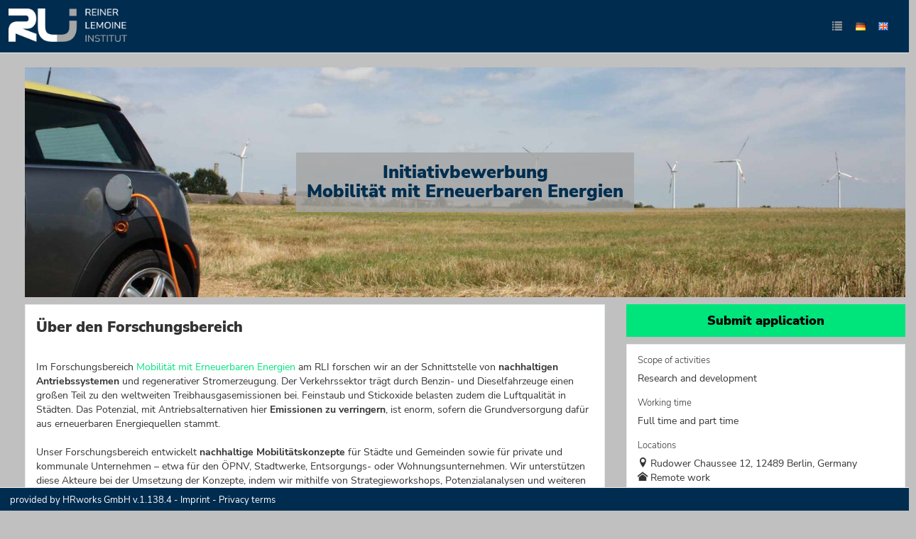

--- FILE ---
content_type: text/html; charset=utf-8
request_url: https://jobs.rl-institut.de/en?id=d4310d
body_size: 125169
content:
<!DOCTYPE html><html lang='en'><head><title>Initiativbewerbung  Mobilität mit Erneuerbaren Energien - Job Berlin, Remote work - Stellenangebote am RLI</title><meta content='width=device-width, initial-scale=1.0, user-scalable=no' name='viewport'><link href='//d24m0erabie0ob.cloudfront.net/open-sans/open-sans.css' rel='stylesheet'><link href='//d24m0erabie0ob.cloudfront.net/nunito-sans/nunito-sans.css' rel='stylesheet'><link href='//d24m0erabie0ob.cloudfront.net/open-sans/open-sans.css' rel='stylesheet'><meta content='Initiativbewerbung  Mobilität mit Erneuerbaren Energien - Job Berlin, Remote work - Stellenangebote am RLI' property='og:title'><meta content='Initiativbewerbung  Mobilität mit Erneuerbaren Energien - Job Berlin, Remote work - Stellenangebote am RLI' name='twitter:title'><meta content='Du m&ouml;chtest dich unabh&auml;ngig von den vorhandenen Jobangeboten oder f&uuml;r eine Abschlussarbeit in diesem Forschungsbereich bewerben? Dann bist du hier genau richtig. Bitte &uuml;bermittle...' property='og:description'><meta content='Du m&ouml;chtest dich unabh&auml;ngig von den vorhandenen Jobangeboten oder f&uuml;r eine Abschlussarbeit in diesem Forschungsbereich bewerben? Dann bist du hier genau richtig. Bitte &uuml;bermittle...' name='twitter:description'><meta content='https://jobs.rl-institut.de/en?id=d4310d' property='og:url'><meta content='Forschungsbereich, Erneuerbaren, Energien, Anlagen, Konzepte, Städte, großen, Abschlussarbeit, sofern, können' name='keywords'><meta content='Initiativbewerbung <br/> Mobilität mit Erneuerbaren Energien Du möchtest dich unabhängig von den vorhandenen Jobangeboten oder für eine ' name='description'><meta content='noindex' name='robots'><meta content='2024-06-24T00:00:00.0+02:00' name='date'><meta content='https://hrworks-production-images.s3-eu-west-1.amazonaws.com/14804/postCoverPictures/857D31906A81AF52E4EF.jpg' property='og:image'><meta content='https://hrworks-production-images.s3-eu-west-1.amazonaws.com/14804/postCoverPictures/857D31906A81AF52E4EF.jpg' name='twitter:image'><meta charset='utf-8'><meta content='IE=edge' http-equiv='X-UA-Compatible'><link href='manifest.json?viewClass=HrwMeEnCustomerJobOffersView' rel='manifest'><link href='//d3d436weoz42qs.cloudfront.net/upgrades/bootstrap-3.4.1-dist/css/bootstrap.min.css' type='text/css' rel='stylesheet'><link href='//d3d436weoz42qs.cloudfront.net/icomoon/style.css' type='text/css' rel='stylesheet'><link href='//d3d436weoz42qs.cloudfront.net/theme/assets/global/plugins/bootstrap-switch/css/bootstrap-switch.min.css' type='text/css' rel='stylesheet'><link href='//d3d436weoz42qs.cloudfront.net/theme/assets/global/css/plugins.min.css' type='text/css' rel='stylesheet'><link href='//d3d436weoz42qs.cloudfront.net/theme/assets/global/plugins/bootstrap-datepicker/css/bootstrap-datepicker3.min.css' type='text/css' rel='stylesheet'><link href='//d3d436weoz42qs.cloudfront.net/theme/assets/global/plugins/bootstrap-timepicker/css/bootstrap-timepicker.min.css' type='text/css' rel='stylesheet'><link href='//d3d436weoz42qs.cloudfront.net/theme/assets/global/plugins/font-awesome/css/font-awesome.min.css' type='text/css' rel='stylesheet'><link href='//d3d436weoz42qs.cloudfront.net/theme/assets/global/plugins/simple-line-icons/simple-line-icons.min.css' type='text/css' rel='stylesheet'><link href='//d3d436weoz42qs.cloudfront.net/theme/assets/global/plugins/bootstrap-toastr/toastr.min.css' type='text/css' rel='stylesheet'><link href='//d3d436weoz42qs.cloudfront.net/theme/assets/pages/css/blog.min.css' type='text/css' rel='stylesheet'><link href='//d3d436weoz42qs.cloudfront.net/jquery-file-upload/css/jquery.fileupload-ui.css' type='text/css' rel='stylesheet'><link href='//d3d436weoz42qs.cloudfront.net/jquery-file-upload/css/jquery.fileupload.css' type='text/css' rel='stylesheet'><link href='//d3d436weoz42qs.cloudfront.net/theme/assets/global/css/components.min.css' type='text/css' rel='stylesheet'><style>/* Style Extensions:*/

.bg-blue-hrworks {
	background-color: #004da0 !important;
	background-image: none !important;
	border-color: white !important;
	color: white !important;
}

@media (min-width: 768px) {
	.bg-green-haze-sm {
		border-color: #44b6ae !important;
		background-image: none !important;
		background-color: #44b6ae !important;
		color: white !important;
	}
}

.bg-yellow-hrworks {
	background-color: #ffe063 !important;
	background-image: none !important;
	border-color: white !important;
	color: white !important;
}

.page-bar .page-breadcrumb.big-font-breadcrumb > li > a, 
.page-bar .page-breadcrumb.big-font-breadcrumb > li > span, 
.page-bar .page-breadcrumb.big-font-breadcrumb> li > i {
	font-size: 20px !important;
}

.blue-hrworks {
	color: #004da0 !important;
}
.portlet.box.blue-hrworks {
	-moz-border-bottom-colors: none;
	-moz-border-left-colors: none;
	-moz-border-right-colors: none;
	-moz-border-top-colors: none;
	border-color: -moz-use-text-color #004da0 #004da0;
	border-image: none;
	border-right: 1px solid #004da0;
	border-style: none solid solid;
	border-width: 0 1px 1px;
}
.portlet.box.blue-hrworks > .portlet-title {
	background-color: #004da0;
}
.portlet.box.blue-hrworks > .portlet-title > .caption {
	color: white;
}
.portlet.box.blue-hrworks > .portlet-title > .caption > i {
	color: white;
}
.portlet.box.blue-hrworks > .portlet-title > .actions .btn-default {
	background: none repeat scroll 0 0 transparent !important;
	border: 1px solid  #004da0;
	color: #d0e1fd;
}
.portlet.box.blue-hrworks > .portlet-title > .actions .btn-default > i {
	color: #deeafe;
}
.portlet.box.blue-hrworks > .portlet-title > .actions .btn-default:hover, .portlet.box.blue-hrworks > .portlet-title > .actions .btn-default:focus, .portlet.box.blue-hrworks > .portlet-title > .actions .btn-default:active, .portlet.box.blue-hrworks > .portlet-title > .actions .btn-default.active {
	border: 1px solid #e8f0fe;
	color: white;
}

.has-danger .help-block,
.has-danger .help-inline,
.has-danger .control-label,
.has-danger .radio,
.has-danger .checkbox,
.has-danger .radio-inline,
.has-danger .checkbox-inline {
  color: #e3565d !important;
}
.has-danger .form-control {
  border-color: #e3565d;
	  -webkit-box-shadow: none;
	box-shadow: none;
}
.has-danger .form-control:focus {
  border-color: #a94442;
	  -webkit-box-shadow: none;
	box-shadow: none;
}
.has-danger .input-group-addon {
  color: #e3565d;
  background-color: #f2dede;
  border-color: #e3565d;
}
.has-danger .input-icon > i {
  color: #e3565d;
}
.has-danger .form-control-feedback {
  color: #e3565d;
}

.page-content.page-content-white {
	background-color: white !important;
}

.has-haze-success .help-block,
.has-haze-success .control-label,
.has-haze-success .help-inline,
.has-haze-success .control-label,
.has-haze-success .radio,
.has-haze-success .checkbox,
.has-haze-success .radio-inline,
.has-haze-success .checkbox-inline {
  color: #44b6ae !important;
}
.has-haze-success .form-control {
	  border-color: #44b6ae;
	  -webkit-box-shadow: none;
	box-shadow: none;
}
.has-haze-success .form-control:focus {
	  border-color: #3c763d;
	  -webkit-box-shadow: none;
	 box-shadow: none;
}
.has-haze-success .input-group-addon {
	  color: #44b6ae;
	  background-color: #dff0d8;
	  border-color: #44b6ae;
}
.has-haze-success .input-icon > i {
	  color: #44b6ae;
}
.has-haze-success .form-control-feedback {
	  color: #44b6ae;
}

.yellow-hrworks {
	color: #ffe063 !important;
}
.tiles .yellow-hrworks .tile-body {
	color: #ffe063 !important;
}
.portlet.box.yellow-hrworks {
	-moz-border-bottom-colors: none;
	-moz-border-left-colors: none;
	-moz-border-right-colors: none;
	-moz-border-top-colors: none;
	border-color: -moz-use-text-color #ffe063 #ffe063;
	border-image: none;
	border-right: 1px solid #ffe063;
	border-style: none solid solid;
	border-width: 0 1px 1px;
}
.portlet.box.yellow-hrworks > .portlet-title {
	background-color: #ffe063;
}
.portlet.box.yellow-hrworks > .portlet-title > .caption {
	color: white;
}
.portlet.box.yellow-hrworks > .portlet-title > .caption > i {
	color: white;
}
.portlet.box.yellow-hrworks > .portlet-title > .actions .btn-default {
	background: none repeat scroll 0 0 transparent !important;
	border: 1px solid  #ffe063;
	color: #d0e1fd;
}
.portlet.box.yellow-hrworks > .portlet-title > .actions .btn-default > i {
	color: #deeafe;
}
.portlet.box.yellow-hrworks > .portlet-title > .actions .btn-default:hover, .portlet.box.yellow-hrworks > .portlet-title > .actions .btn-default:focus, .portlet.box.yellow-hrworks > .portlet-title > .actions .btn-default:active, .portlet.box.yellow-hrworks > .portlet-title > .actions .btn-default.active {
	border: 1px solid #e8f0fe;
	color: white;
}

.dropdown-no-arrow:after,
.dropdown-no-arrow:before {
	display: none !important;
}

.btn-group .dropdown-menu.dropdown-no-arrow:before,
.btn-group .dropdown-menu.dropdown-no-arrow:after {
	display: none !important;
}

/* to fix the mask */
.croppie-container .cr-viewport {
  box-shadow: 0 0 2000px 2000px rgba(0, 0, 0, 0.5);
}

/* for general performance improvements, specially on mobile devices*/
.croppie-container .cr-image,
.croppie-container .cr-overlay, 
.croppie-container .cr-viewport {
  -webkit-transform: translateZ(0);
  -moz-transform: translateZ(0);
  -ms-transform: translateZ(0);
  transform: translateZ(0);
}

	.calendar-label {
		color: black;
		margin: 1px;
		pointer-events: none;
	}
	
@media (min-width: 768px) {
	.list-group-item.active-sm, .list-group-item.active-sm:hover, .list-group-item.active-sm:focus {
		background-color: #337ab7;
		border-color: #337ab7;
		color: #fff;
		z-index: 2;
	}
}

.list-group-item.active-sm .list-group-item-heading, .list-group-item.active-sm:hover .list-group-item-heading, .list-group-item.active-sm:focus .list-group-item-heading, .list-group-item.active-sm .list-group-item-heading > small, .list-group-item.active-sm:hover .list-group-item-heading > small, .list-group-item.active-sm:focus .list-group-item-heading > small, .list-group-item.active-sm .list-group-item-heading > .small, .list-group-item.active-sm:hover .list-group-item-heading > .small, .list-group-item.active-sm:focus .list-group-item-heading > .small {
	color: inherit;
}

@media (max-width: 767px) {
	.nav-tabs.nav-justified.nav-justified-xs > li {
		display: table-cell;
		width: 1%;
	}
}

@media (max-width: 767px) {
	.nav-tabs.nav-justified.nav-justified-xs  > li > a {
		border-bottom: 1px solid #ddd;
		border-radius: 4px 4px 0 0;
	}

	.nav-tabs.nav-justified.nav-justified-xs  > .active > a,
	.nav-tabs.nav-justified.nav-justified-xs  > .active > a:hover,
	.nav-tabs.nav-justified.nav-justified-xs  > .active > a:focus {
		border-bottom-color: #fff;
	}
}

.btn-icon-only-lg > [class^="icon-"],
.btn-icon-only-lg > i {
	margin-top: 8px;
	text-align: center;
}

.btn-circle.btn-icon-only-lg {
	border-radius: 50px !important;
}

.btn-icon-only-lg {
	padding-left: 0;
	padding-right: 0;
	text-align: center;
	height: 41px;
	width: 41px;
}

.page-bar-fixed .page-bar {
	position: fixed;
	z-index: 9994;
	width: 100%;
	border-radius: 0px;
	border-bottom: 1px solid#e1e1e1;
}

@media (max-width: 767px) {
	.page-bar-fixed .page-bar {
		margin: -20px -10px 0;
		padding: 0 12px;
	}
}

@keyframes spin {
	to {
		transform: rotate(1turn);
	}
}

@-webkit-keyframes spin {
	to { 
		-webkit-transform: rotate(1turn);
	}
}

#prompt {
	opacity: 0;
	filter: alpha(opacity=0);
	filter: "alpha(opacity=0)";
	transition: opacity 0.4s ease-in;
	-webkit-transition: opacity 0.4s ease-in;
}

html.prompt #prompt {
	position: fixed;
	top: 0;
	left: 0;
	right: 0;
	bottom: 0;
	z-index: 9999;
	background-color: black;
	opacity:0.7;
	filter: alpha(opacity=70);
	filter: "alpha(opacity=70)";
	display: block;
}

html.prompt #prompt .spinning-progress {
	left: 45%;
	top: 45%;
}

#prompt .spinning-progress {
	position: absolute;
	display: inline-block;
	left: -1000px;
	top: -100px;
	width: 5em;
	height: 5em;
	margin: 0 .5em;
	font-size: 6px;
	text-indent: 999em;
	overflow: hidden;
	animation: spin 1s infinite steps(8);
	-webkit-animation: spin 1s infinite steps(8);
}

#prompt .spinning-progress:before,
#prompt .spinning-progress:after,
#prompt .spinning-progress > div:before,
#prompt .spinning-progress > div:after {
	content: "";
	position: absolute;
	top: 0;
	left: 2.25em; /* (container width - part width)/2  */
	width: .5em;
	height: 1.5em;
	/*border-radius: .2em;*/
	background: #555;
	box-shadow: 0 3.5em 0 0 #555; /* container height - part height */
	transform-origin: 50% 2.5em; /* container height / 2 */
	-webkit-transform-origin: 50% 2.5em; /* container height / 2 */
}

#prompt .spinning-progress:before {
	background: #eee;
}

#prompt .spinning-progress:after {
	transform: rotate(-45deg);
	-webkit-transform: rotate(-45deg);
	background: #bbb;
}

#prompt .spinning-progress > div:before {
	transform: rotate(-90deg);
	-webkit-transform: rotate(-90deg);
	background: #999;
}

#prompt .spinning-progress > div:after {
	transform: rotate(-135deg);
	-webkit-transform: rotate(-135deg);
	background: #777;
}

.font-success {
	color: #3c763d;
}

.font-warning {
	color: #8a6d3b;
}

.font-error {
	color:#a94442;
}
	
.dashboard-stat .visual.visual-full > i{
	font-size: 80px !important;
	line-height: 75px !important;
	margin-left: -10px !important;
}

.note.category-card{
	margin: 0px 0px 10px 0px;
}
.note.category-card.last{
	margin: 0px 0px 20px 0px;
}
	
.page-header.navbar .top-menu .navbar-nav > li.dropdown > .dropdown-toggle > [class^="icomoon-"],
.page-header.navbar .top-menu .navbar-nav > li.dropdown > .dropdown-toggle > [class*=" icomoon-"] {
	font-size: 16px !important;
}

.footer-toolbar-button-group > .btn {
	line-height: inherit !important;
}

.modal-footer > .row {
	margin: -15px -15px;
}

.modal-header > h4 {
	margin-top: 7px;
	margin-bottom: 5px;
}
	
option[disabled] {
	background-color: #f1f4f7;
}

input.star-checkbox {
	display: none;
}

input.star-checkbox[type="checkbox"]:not(:checked) + .star-span::before {
	cursor: pointer;
	font-family: FontAwesome;
	content: "\f006";
	color: #efb73e;
	 font-size: 18px;
}

input.star-checkbox[type="checkbox"]:checked + .star-span::before {
	cursor: pointer;
	font-family: FontAwesome;
	content: "\f005";
	color: #efb73e;
	 font-size: 18px;
}

.hrworks-rating-stars-group {
	font-size: 18px !important;
}
</style><style>/* CSS-Style-Customization: */
.bold {
	font-weight: 600 !important;
}

.input-group {
	width: 100%;
}

p.list-group-item-text {
	margin-top: 0;
}

.input-group-addon {
	background-color: #eee;
}

.hrw-floating-footer-ninety-percent {
	z-index: 9989;
	position: fixed;
	right: 10px;
	bottom: 15px;
	width: 90%;
}

.input-group-btn:first-child > .btn, .input-group-btn:first-child > .btn-group {
	margin-right: -1px;
	z-index: 3;
}

.tooltip {
	z-index: 10052 !important;
}
.popover {
	z-index: 10052 !important;
}

.hrw-chat ::-webkit-scrollbar {
	width: 6px;
}
 
/* Track */
.hrw-chat ::-webkit-scrollbar-track {
	-webkit-border-radius: 4px;
	border-radius: 4px;
}
 
/* Handle */
.hrw-chat ::-webkit-scrollbar-thumb {
	-webkit-border-radius: 10px;
	border-radius: 4x;
	background: rgba(200,200,200,0.8); 
}
.hrw-chat ::-webkit-scrollbar-thumb:window-inactive {
	background: rgba(255,255,255,0.4); 
}

.badge {
	font-size: 12px !important;
	font-weight: 600;
}

.alert-success {
	background-color: #dff0d8;
	border-color: #d6e9c6;
	color: #3c763d;
}

.alert-info {
	background-color: #d9edf7;
	border-color: #bce8f1;
	color: #31708f;
}

.alert-warning {
	background-color: #fcf8e3;
	border-color: #faebcc;
	color: #8a6d3b;
}

.alert-danger {
	background-color: #f2dede;
	border-color: #ebccd1;
	color: #a94442;
}

.has-success .help-block, .has-success .help-inline, .has-success .control-label, .has-success .radio, .has-success .checkbox, .has-success .radio-inline, .has-success .checkbox-inline {
	color: #3c763d;
}

.has-warning .help-block, .has-warning .help-inline, .has-warning .control-label, .has-warning .radio, .has-warning .checkbox, .has-warning .radio-inline, .has-warning .checkbox-inline {
	color: #8a6d3b;
}

.has-error .help-block, .has-error .help-inline, .has-error .control-label, .has-error .radio, .has-error .checkbox, .has-error .radio-inline, .has-error .checkbox-inline {
	color: #a94442;
}

.has-error .form-control {
	border-color: #ebccd1;
}

.has-warning .form-control {
	border-color: #faebcc;
}

.has-success .form-control {
	border-color: #d6e9c6;
}

.has-success .form-control:focus {
	border-color: #bbdba1;
}

.has-warning .form-control:focus {
	border-color: #f5d89e;
}

.has-error .form-control:focus {
	border-color: #dca7b0;
}

.has-error .input-group-addon {
	background-color: #f2dede;
	border-color: #ebccd1;
	color: #a94442;
}

.has-warning .input-group-addon {
	background-color: #fcf8e3;
	border-color: #faebcc;
	color: #8a6d3b;
}

.has-success .input-group-addon {
	background-color: #dff0d8;
	border-color: #d6e9c6;
	color: #3c763d;
}

.input-group-addon > i {
	color: inherit;
}

.scroll-to-top > i {
	color : black;
}
.hrw-responsive-data-table {
	width: 100% !important;
}


.mobile-container {
	margin-left: auto;
	margin-right: auto;
}

@media (min-width: 992px) {
	.mobile-container {
		width: 970px;
	}
}

@media (min-width: 1200px) {
	.mobile-container {
		width: 1170px;
	}
}

.mobile-dropdown > .mobile-dropup-dropdown-menu > li:not(.mobile-button-first):not(.mobile-button-last) > .mobile-button:not(.mobile-button-first):not(.mobile-button-last) > .mobile-button-button,
.mobile-dropup > .mobile-dropup-dropdown-menu > li:not(.mobile-button-first):not(.mobile-button-last) > .mobile-button:not(.mobile-button-first):not(.mobile-button-last) > .mobile-button-button  {
	border-bottom-left-radius : 0px;
	border-bottom-right-radius : 0px;
	border-top-left-radius : 0px;
	border-top-right-radius : 0px;
}

.mobile-dropup-dropdown-menu {
	box-shadow : none;
}

.mobile-dropup-dropdown-menu.dropdown-menu::before,
.mobile-dropup-dropdown-menu.dropdown-menu::after
{
	border-bottom: none;
}

.mobile-button-button {
	height : 52px;
	width : 100%;
}

@media (max-width: 659px)
{
	.mobile-floating-page-footer-div > .mobile-button-group > .mobile-button-group-button-group > .mobile-button:first-child > .mobile-button-button {
		border-top-left-radius : 0px;
	}

	.mobile-floating-page-footer-div > .mobile-button-group > .mobile-button-group-button-group > .mobile-button:last-child > .mobile-button-button {
		border-top-right-radius : 0px;
	}
}

.portlet-body > .mobile-button-group > .mobile-button-group-button-group > .mobile-button:first-child > .mobile-button-button,
.modal-footer > .mobile-button-group > .mobile-button-group-button-group > .mobile-button:first-child > .mobile-button-button {
	border-top-left-radius : 0px;
}

.portlet-body > .mobile-button-group > .mobile-button-group-button-group > .mobile-button:last-child > .mobile-button-button,
.modal-footer > .mobile-button-group > .mobile-button-group-button-group > .mobile-button:last-child > .mobile-button-button {
	border-top-right-radius : 0px;
}

.modal-footer > .mobile-button-group {
	margin: -15px -15px;
}

.mobile-dropdown > .mobile-dropup-dropdown-menu > li > .mobile-button.mobile-button-first > .mobile-button-button,
.mobile-dropup > .mobile-dropup-dropdown-menu > li > .mobile-button.mobile-button-first > .mobile-button-button,
.mobile-dropdown > .mobile-dropup-dropdown-menu > li:first-child > .mobile-button > .mobile-button-button,
.mobile-dropup > .mobile-dropup-dropdown-menu > li:first-child > .mobile-button > .mobile-button-button {
	border-bottom-left-radius : 0px;
	border-bottom-right-radius : 0px;
}

.mobile-dropdown > .mobile-dropup-dropdown-menu > li > .mobile-button.mobile-button-last > .mobile-button-button,
.mobile-dropup > .mobile-dropup-dropdown-menu > li > .mobile-button.mobile-button-last > .mobile-button-button,
.mobile-dropdown > .mobile-dropup-dropdown-menu > li:last-child > .mobile-button > .mobile-button-button,
.mobile-dropup > .mobile-dropup-dropdown-menu > li:last-child > .mobile-button > .mobile-button-button  {
	border-top-left-radius : 0px;
	border-top-right-radius : 0px;
}

.mobile-floating-page-footer-div > .mobile-button-group > .mobile-button-group-button-group > .mobile-button:first-child > .mobile-button-button {
	border-bottom-left-radius : 0px;
}

.mobile-floating-page-footer-div > .mobile-button-group > .mobile-button-group-button-group > .mobile-button:last-child > .mobile-button-button {
	border-bottom-right-radius : 0px;
}

.mobile-dropdown > .mobile-dropup-dropdown-menu > li > .mobile-button,
.mobile-dropup > .mobile-dropup-dropdown-menu > li > .mobile-button {
	width: 100%;
}

.portlet.light > .portlet-body > .mobile-button-group {
	margin-left: -20px;
	margin-right: -20px;
	margin-bottom: -15px;
}

.mobile-floating-page-footer-div > .mobile-button-group {
	margin-left: 0px;
	margin-right: 0px;
}

.mobile-dropup-dropdown-menu {
	min-width : 220px;
}

.mobile-floating-page-footer {
	z-index : 9989;
	position : fixed;
	left : 0px;
	bottom : 0px;
	width : 100%;
	background-color : rgba(240,240,240,0.6);
	height : 62px;
}

.mobile-floating-page-footer-div {
	margin-top : 10px;
	left : 50%;
	position : absolute;
	margin-right : -50%;
	transform : translate(-50%, 0%);
}

@media (min-width: 660px)
{
	.mobile-floating-page-footer-div > .mobile-button-group > .mobile-button-group-button-group.btn-group-justified {
		width: 0;
	}

	.mobile-floating-page-footer-div > .mobile-button-group > .mobile-button-group-button-group > .mobile-button {
		width: 220px;
	}

	.mobile-floating-page-footer-div > .mobile-button-group > .mobile-button-group-button-group > .mobile-button.mobile-button-first > .mobile-button-button {
		border-top-left-radius : 4px;
	}

	.mobile-floating-page-footer-div > .mobile-button-group > .mobile-button-group-button-group > .mobile-button.mobile-button-last > .mobile-button-button {
		border-top-right-radius : 4px;
	}
}

:not(.mobile-floating-page-footer-div) > .mobile-button-group > .mobile-button-group-button-group > .mobile-button.mobile-button-first > .mobile-button-button {
	border-bottom-left-radius : 4px;
}

:not(.mobile-floating-page-footer-div) > .mobile-button-group > .mobile-button-group-button-group > .mobile-button.mobile-button-last > .mobile-button-button {
	border-bottom-right-radius : 4px;
}

.mobile-dropdown > .mobile-dropup-dropdown-menu > li > .mobile-button.mobile-button-first  > .mobile-button-button.border-radius,
.mobile-dropup > .mobile-dropup-dropdown-menu > li > .mobile-button.mobile-button-first  > .mobile-button-button.border-radius {
	border-top-left-radius : 4px !important;
	border-top-right-radius : 4px !important;
}

.mobile-dropdown > .mobile-dropup-dropdown-menu > li > .mobile-button.mobile-button-last  > .mobile-button-button.border-radius,
.mobile-dropup > .mobile-dropup-dropdown-menu > li > .mobile-button.mobile-button-last  > .mobile-button-button.border-radius {
	border-bottom-left-radius : 4px !important;
	border-bottom-right-radius : 4px !important;
}

.portlet.light.bordered > .portlet-body > hr {
	margin-left: 15px;
	margin-right: 15px;
}

.portlet.light.bordered > .portlet-body > form > .form-body > hr {
	margin-left: 15px;
	margin-right: 15px;
}

.portlet.light.bordered > .portlet-body > form > .form-body > .row > hr {
	margin-top: 0px;
	margin-bottom: 20px;
	margin-left: 15px;
	margin-right: 15px;
}

.me-multi-select-list-btn-group {
	margin-bottom: 10px;
}

.me-multi-select-list-list-group-item.disabled {
	pointer-events: none;
}

.me-multi-select-list-list-group-item:first-child {
	border-top-color: white;
}

.me-multi-select-list-list-group-item {
	border-left-color: white;
	border-right-color: white;
	padding: 5px;
	display: table;
	width: 100%;
	border-spacing: 5px;
}

.me-multi-select-list-list-group-item > .list-group-item-text {
	vertical-align: middle;
	display: table-cell;
}

.me-multi-select-list-list-group-item:last-child {
	border-bottom-color: white;
}

.me-multi-select-list-list-group {
	border-style: solid;
	border-width: 1px;
	border-radius: 5px;
	border-color: #ddd;
}

.me-multi-select-list-error .me-multi-select-list-label {
	color: #a94442;
}

.me-multi-select-list-error .me-multi-select-list-list-group {
	border-color: #a94442;
}

.me-multi-select-list-error .me-multi-select-list-help-block {
	color: #a94442;
}

.me-multi-select-list-warning .me-multi-select-list-label {
	color: #8a6d3b;
}

.me-multi-select-list-warning .me-multi-select-list-list-group {
	border-color: #8a6d3b;
}

.me-multi-select-list-warning .me-multi-select-list-help-block {
	color: #8a6d3b;
}

.me-multi-select-list-success .me-multi-select-list-label {
	color: #3c763d;
}

.me-multi-select-list-success .me-multi-select-list-list-group {
	border-color: #3c763d;
}

.me-multi-select-list-success .me-multi-select-list-help-block {
	color: #3c763d;
}

.me-multi-select-list-list-group-item.active > .list-group-item-text,
.me-multi-select-list-list-group-item.active:focus > .list-group-item-text,
.me-multi-select-list-list-group-item.active:hover > .list-group-item-text {
	color: white;
}

.me-multi-select-list-list-group-item > .badge {
	display: table-cell;
}

.me-multi-select-list-list-group-item.active,
.me-multi-select-list-list-group-item.active:focus,
.me-multi-select-list-list-group-item.active:hover {
	border-color: white;
}

.me-multi-select-list-list-group {
	margin-bottom: 0px;
}

.me-multi-select-list-help-block {
	margin-bottom: 0px;
}

.me-multi-select-list {
	margin-bottom: 20px;
}

.me-recaptcha-error .me-recaptcha-help-block {
	color: #a94442;
}

.me-recaptcha-warning .me-recaptcha-help-block {
	color: #8a6d3b;
}

.me-recaptcha-success .me-recaptcha-help-block {
	color: #3c763d;
}
.mt-checkbox > input:disabled ~ span, .mt-radio > input:disabled ~ span {
	background:#e0e0e0 !important;
	cursor: not-allowed !important;
}.mt-checkbox-list, .mt-radio-list {
	padding: 0px;
}

.mt-checkbox:last-child, .mt-radio:last-child {
	margin-bottom: 0px;
}

.mt-checkbox.mt-checkbox-outline:hover > input:checked:not([disabled]) ~ span, .mt-checkbox.mt-checkbox-outline:hover > input:not([disabled]) ~ span, .mt-checkbox.mt-checkbox-outline > input:checked ~ span, .mt-checkbox.mt-checkbox-outline > input:focus ~ span, .mt-checkbox.mt-checkbox-outline > span, .mt-checkbox.mt-radio-outline:hover > input:checked:not([disabled]) ~ span, .mt-checkbox.mt-radio-outline:hover > input:not([disabled]) ~ span, .mt-checkbox.mt-radio-outline > input:checked ~ span, .mt-checkbox.mt-radio-outline > input:focus ~ span, .mt-checkbox.mt-radio-outline > span, .mt-radio.mt-checkbox-outline:hover > input:checked:not([disabled]) ~ span, .mt-radio.mt-checkbox-outline:hover > input:not([disabled]) ~ span, .mt-radio.mt-checkbox-outline > input:checked ~ span, .mt-radio.mt-checkbox-outline > input:focus ~ span, .mt-radio.mt-checkbox-outline > span, .mt-radio.mt-radio-outline:hover > input:checked:not([disabled]) ~ span, .mt-radio.mt-radio-outline:hover > input:not([disabled]) ~ span, .mt-radio.mt-radio-outline > input:checked ~ span, .mt-radio.mt-radio-outline > input:focus ~ span, .mt-radio.mt-radio-outline > span {
	background: #fff;
}

label.mt-checkbox, label.mt-radio {
	min-height: 20px;
}
.help-block {
	margin-top: 5px !important;
	margin-bottom: 0px;
}

.form-group {
	margin-bottom: 20px;
}

.mt-widget-1 {
	margin-bottom: 30px;
}

.input-icon > div > .form-control {
	padding-left: 33px;
}
</style><style>/* Custom Css: */


.twitter-typeahead {
  width: 100%;
  display: table !important;
}

.twitter-typeahead .form-control {
  margin: 0 !important;
}

.typeahead,
.tt-query,
.tt-hint {
  color: #999;
  font-size: 14px;
  height: 34px;
  padding: 6px 12px;
  font-size: 14px;
  line-height: 1.428571429;
  width: 100%;
  -webkit-box-sizing: border-box;
	 -moz-box-sizing: border-box;
		  box-sizing: border-box;
}

.typeahead {
  background-color: #fff;
}

.typeahead:focus {
  border: 2px solid #0097cf;
}

.tt-query {
  -webkit-box-shadow: inset 0 1px 1px rgba(0, 0, 0, 0.075);
	 -moz-box-shadow: inset 0 1px 1px rgba(0, 0, 0, 0.075);
		  box-shadow: inset 0 1px 1px rgba(0, 0, 0, 0.075);
}

.tt-hint {
  color: #999
}

.tt-menu {
  min-width: 160px;
  margin-top: 2px;
  padding: 5px 0;
  background-color: #fff;
  border: 1px solid #ebebeb;
  -webkit-background-clip: padding-box;
	 -moz-background-clip: padding;
		  background-clip: padding-box;
  width: 100%;
  max-height: 150px;
  overflow-y: auto;
}

.tt-suggestion {
  padding: 6px 12px;
  font-size: 14px;
  line-height: 16px;
}

.tt-suggestion:hover {
  cursor: pointer;
  background-color: #eee;
}

.tt-suggestion.tt-cursor {
  cursor: pointer;
  background-color: #eee;
}

.tt-suggestion p {
  margin: 0;
}

.tt-menu {
  
}

.custom-dashboard-stat {
  display: block;
  margin-bottom: 25px;
  overflow: hidden;
  -webkit-border-radius: 4px;
  -moz-border-radius: 4px;
  -ms-border-radius: 4px;
  -o-border-radius: 4px;
  border-radius: 4px;
}
.custom-dashboard-stat:before, .custom-dashboard-stat:after {
  content: " ";
  display: table;
}
.custom-dashboard-stat:after {
  clear: both;
}
.portlet .custom-dashboard-stat:last-child {
  margin-bottom: 0;
}
.custom-dashboard-stat .visual {
  width: 80px;
  height: 55px;
  display: block;
  float: left;
  padding-top: 5px;
  padding-left: 15px;
  margin-bottom: 15px;
  font-size: 35px;
  line-height: 35px;
}
.custom-dashboard-stat .visual > i {
  margin-left: -25px;
  font-size: 70px;
}
.custom-dashboard-stat .details {
  position: absolute;
  right: 15px;
  padding-right: 15px;
}
.custom-dashboard-stat .details .number {
  padding-top: 5px;
  text-align: right;
  font-size: 13px;
  line-height: 36px;
  margin-bottom: 0px;
  font-weight: 400;
}
.custom-dashboard-stat .details .desc {
  text-align: right;
  font-size: 13px;
  letter-spacing: 0px;
  font-weight: 300;
}
.custom-dashboard-stat .more {
  clear: both;
  display: block;
  padding: 6px 10px 6px 10px;
  position: relative;
  text-transform: uppercase;
  font-weight: 300;
  font-size: 11px;
  opacity: 0.7;
  filter: alpha(opacity=70);
}
.custom-dashboard-stat .more:hover {
  text-decoration: none;
  opacity: 0.9;
  filter: alpha(opacity=90);
}
.custom-dashboard-stat .more > i {
  display: inline-block;
  margin-top: 1px;
  float: right;
}

.custom-dashboard-stat-light {
  padding-bottom: 20px;
  margin-bottom: 20px;
}
.custom-dashboard-stat-light .details {
  margin-bottom: 5px;
}
.custom-dashboard-stat-light .details .number {
  font-weight: 300;
  margin-bottom: 0px;
}

/* BLUE MADISON */

.custom-dashboard-stat.blue-madison {
	background-color: #578ebe;
}
.custom-dashboard-stat.blue-madison.custom-dashboard-stat-light:hover {
	background-color: #4884b8;
}
.custom-dashboard-stat.blue-madison .visual > i {
	color: #ffffff;
	opacity: 0.1;
}
.custom-dashboard-stat.blue-madison .details .number {
	color: #ffffff;
}
.custom-dashboard-stat.blue-madison .details .desc {
	color: #ffffff;
	opacity: 1;
}
.custom-custom-dashboard-stat.blue-madison .more {
	background-color: #4884b8;
	color: #ffffff;
}

/* RED INTENSE */

.custom-dashboard-stat.red-intense {
	background-color: #e35b5a;
}
.custom-dashboard-stat.red-intense.custom-dashboard-stat-light:hover {
	background-color: #e04a49;
}
.custom-dashboard-stat.red-intense .visual > i {
	color: #ffffff;
	opacity: 0.1;
}
.custom-dashboard-stat.red-intense .details .number {
	color: #ffffff;
}
.custom-dashboard-stat.red-intense .details .desc {
	color: #ffffff;
	opacity: 1;
}
.custom-dashboard-stat.red-intense .more {
	background-color: #e04a49;
	color: #ffffff;
}

/* GREEN HAZE */

.custom-dashboard-stat.green-haze {
	background-color: #44b6ae;
}
.custom-dashboard-stat.green-haze.custom-dashboard-stat-light:hover {
	background-color: #3ea7a0;
}
.custom-dashboard-stat.green-haze .visual > i {
	color: #ffffff;
	opacity: 0.1;
}
.custom-dashboard-stat.green-haze .details .number {
	color: #ffffff;
}
.custom-dashboard-stat.green-haze .details .desc {
	color: #ffffff;
	opacity: 1;
}
.custom-dashboard-stat.green-haze .more {
	background-color: #3ea7a0;
	color: #ffffff;
}

/* PURPLE PLUM */

.custom-dashboard-stat.purple-plum {
	background-color: #8775a7;
}
.custom-dashboard-stat.purple-plum.custom-dashboard-stat-light:hover {
	background-color: #7c699f;
}
.custom-dashboard-stat.purple-plum .visual > i {
	color: #ffffff;
	opacity: 0.1;
}
.custom-dashboard-stat.purple-plum .details .number {
	color: #ffffff;
}
.custom-dashboard-stat.purple-plum .details .desc {
	color: #ffffff;
	opacity: 1;
}
.custom-dashboard-stat.purple-plum .more {
	background-color: #7c699f;
	color: #ffffff;
}
</style><link href='//d3d436weoz42qs.cloudfront.net/theme/assets/layouts/layout4/css/layout.min.css' type='text/css' id='MeAdminThemeFourLayoutExternalCssModule' rel='stylesheet'><link href='//d3d436weoz42qs.cloudfront.net/theme/assets/layouts/layout4/css/themes/light.min.css' type='text/css' id='MeAdminThemeFourLightHeaderExternalCssModule' rel='stylesheet'><link href='//d3d436weoz42qs.cloudfront.net/theme/assets/layouts/layout4/css/custom.min.css' type='text/css' id='MeAdminThemeFourCustomExternalCssModule' rel='stylesheet'><style type='text/css' id='MeAdminThemeFourCustomCssModule'>/* Admin Theme 4 Custom Css */
@media (min-width: 992px) {
	.page-sidebar {
		width: 245px;
	}
}

@media (min-width: 992px) {
	.page-content-wrapper .page-content {
		margin-left: 245px;
	}
}

@media (min-width: 1260px) {
	.page-sidebar {
		width: 280px;
	}
}

@media (min-width: 1260px) {
	.page-content-wrapper .page-content {
		margin-left: 280px;
	}
}

.datepicker-dropdown {
	z-index: 9995;
}

@media (max-width: 991px) {
	.mt-element-step .step-line .mt-step-title::after, .mt-element-step .step-line .mt-step-title::before {
		content: "";
	}
}

@media (max-width: 767px) {
	.mt-element-step .step-line .mt-step-title::after, .mt-element-step .step-line .mt-step-title::before {
		content: none;
	}
}

.mt-element-step .step-line .mt-step-number > [class^="icomoon-"],
.mt-element-step .step-line .mt-step-number > [class*=" icomoon-"] {
	top: 0;
}

.portlet.light.bordered legend {
	font-size: 18px;
	color: #666;
}

@media (min-width: 768px) {
	.modal-dialog.modal-lg {
		width: 700px;
	}
}
@media (min-width: 991px) {
.modal-dialog.modal-lg {
		width: 900px;
	}
}

.btn:not(.btn-sm):not(.btn-lg) {
	line-height: 1.42857;
}


li [class^="icomoon-"], li [class*=" icomoon-"] {
	display: inline-block;
	text-align: center;
	width: 1.25em;
}

.portlet > .portlet-title > .caption > [class^="icomoon-"],
.portlet > .portlet-title > .caption > [class*=" icomoon-"] {
	font-size: 16px !important;
	line-height: 12px !important;
}

.page-header.navbar .search-form {
	float: left;
	margin-right: 10px;
	margin-top: 24px !important;
}

@media (min-width: 993px) {
	.page-content-wrapper .page-content {
		padding: 0 0 0 20px !important;
	}
}

@media (min-width: 993px) {
	.page-full-width .page-content-wrapper .page-content {
		padding: 0 0 0 0px !important;
	}
}

.actions > a:not(:last-child) {
	margin-right: 4px;
}

.form-actions > button,
.form-actions > .btn-group > button,
.form-actions > a,
.form-actions > .btn-group > a {
	margin-bottom: 5px;
}

.input-icon.right > div > .form-control {
	padding-right: 33px;
	padding-left: 12px;
}

@media (max-width: 767px) {
	.page-header-fixed.page-header-fixed-mobile .page-container {
		margin-top: 150px !important;
	}
}

@media (max-width: 767px) {
	.page-header.navbar .top-menu .navbar-nav > li.dropdown-tasks .dropdown-menu {
		margin-right: 0;
	}
}

.page-header.navbar .top-menu .navbar-nav > li.dropdown-tasks .dropdown-menu::after, .page-header.navbar .top-menu .navbar-nav > li.dropdown-tasks .dropdown-menu::before {
	margin-right: 0;
}

.page-header.navbar .top-menu .navbar-nav > li.dropdown-extended .dropdown-menu::after {
	border-bottom-color: #fff;
}

@media (max-width: 767px) {
	.page-header-mobile .page-top {
		clear: none !important;
		width: auto !important;
	}

	.page-header-fixed.page-header-fixed-mobile.page-header-mobile .page-container {
		margin-top: 75px !important;
	}
}

.page-header-mobile .page-header {
	border-bottom: 1px solid #e9ecf3 !important;
}

.page-header-mobile .page-header.navbar .page-top {
	border-bottom: 1px solid #e9ecf3 !important;
}

.page-sidebar .sidebar-search, .page-sidebar-closed.page-sidebar-fixed .page-sidebar:hover .sidebar-search {
	margin: 18px 16px;
	padding: 0;
}

.page-header.navbar .top-menu .navbar-nav > li.dropdown > .dropdown-toggle {
	padding: 29px 8px 24px !important;
}

@media (min-width: 992px) {
	.page-full-width .page-content {
		padding: 0px;
	}
}

.page-footer {
	padding: 8px 20px 5px 20px;
}

.page-footer .page-footer-inner {
	margin-bottom: 0px;
}

.page-sidebar, .page-sidebar .page-sidebar-menu {
	margin-bottom: 20px;
}
</style><link href='//d3d436weoz42qs.cloudfront.net/simple-lightbox/simpleLightbox.min.css' type='text/css' id='MeSimpleLightboxExternalCssModule' rel='stylesheet'><style type='text/css' id='MeSimpleLightboxCssModule'>.slbOverlay { z-index: 10000 !important}
.slbWrapOuter {z-index: 10010 !important}</style><style type='text/css' id='BsCoreCssModule'>
.bs-hide {
	display: none !important;
}

.large-tooltip .tooltip-inner {
	min-width: 300px;
}

.hrworks-blue {
	color: #004da0;
}

.hrworks-yellow {
	color: #ffe063;
}

.hrworks-bg-blue {
	background-color: #004da0;
}

.hrworks-bg-yellow {
	background-color: #ffe063;
}

.hrworks-btn-blue {
	background-color: #004da0;
	border-color: #002b80;
	color: #fff;
}

.hrworks-btn-blue.btn.focus, .hrworks-btn-blue.btn:focus, .hrworks-btn-blue.btn:hover {
	background-color: #004da0;
	opacity: 0.9;
	color: #fff;
}

.hrworks-btn-yellow {
	background-color: #ffe063;
	border-color: #c49f47;
	color: black;
}

.hrworks-badge-blue {
	background-color: #004da0;
	color: #fff;
}

.hrworks-badge-yellow {
	background-color: #ffe063;
	color: black;
}
</style><style type='text/css' id='MeCustomCssModule'>.me-no-select {
	-webkit-touch-callout: none; /* iOS Safari */
	-webkit-user-select: none; /* Safari */
	-khtml-user-select: none; /* Konqueror HTML */
	-moz-user-select: none; /* Old versions of Firefox */
	-ms-user-select: none; /* Internet Explorer/Edge */
	user-select: none; /* Non-prefixed version, currently
								  supported by Chrome, Edge, Opera and Firefox */
}.fc td.fc-sun, .fc td.fc-sat { 
	background-color:#f2f2f2; 
}.list-group>.list-group-item>i {
	margin-right: 5px;
}.me-pull-left {
	left: auto !important;
	right: 100% !important;
}.datepicker .datepicker-days {
	 display: block;
 }.control-label {
	 display: inline-flex;
 }</style><style type='text/css' id='MeLoadingTableCssModule'>
/* Loading Table Css */

.me-loading-table thead tr, .me-loading-table-summary-table-row td {
	background-color: #eee;
	border-color: #508edb;
}

.me-loading-table thead th, .me-loading-table-summary-table-row td {
	border: 1px solid #D8D8D8 !important;
}

.table-hover > tbody > .me-loading-table-summary-table-row:hover, .table-hover > tbody > .me-loading-table-summary-table-row:hover > td {
	background: #eee none repeat scroll 0 0 !important;
}

.me-loading-table-selectedRow, .table-hover > tbody > .me-loading-table-selectedRow:hover, .table-hover > tbody > .me-loading-table-selectedRow:hover > td {
	background: DodgerBlue none repeat scroll 0 0 !important;
	color: white;
}

.me-loading-table > table > tbody {
	border-left: 1px solid #e7ecf1;
	border-right: 1px solid #e7ecf1;
	border-bottom: 1px solid #e7ecf1;
}

.me-loading-table {
	margin-bottom: 20px;
}

.me-loading-table table {
	margin-bottom: 0;
}
</style><style type='text/css' id='MeGroupSelectBoxCssModule'>/* Group Select Box Css */

.me-bold-group-select-box-label {
	font-weight: bold;
}
</style><style type='text/css' id='MeFileUploadCssModule'>/* File Upload Css */

.fileinput-button[disabled] input{
	cursor: not-allowed;
}

.drop-window {
	position: fixed;
	top: 0;
	left: 0;
	right: 0;
	bottom: 0;
	background: rgba(0,86,132,.9);
	z-index: 250000;
	display: none;
	text-align: center;
	-webkit-transition: opacity 250ms;
	transition: opacity 250ms;
	pointer-events:none;
}

.drop-window-content {
	position: absolute;
	top: 10px;
	left: 10px;
	right: 10px;
	bottom: 10px;
	border: 1px dashed #fff;
}
.drop-window h3 {
	margin: -.5em 0 0;
	position: absolute;
	top: 50%;
	left: 0;
	right: 0;
	-webkit-transform: translateY(-50%);
	-ms-transform: translateY(-50%);
	transform: translateY(-50%);
	font-size: 40px;
	color: #fff;
	padding: 0;
}
</style><style type='text/css' id='HrwMeJobApplicationManagementAdminThemeFourCustomCssModule'> self view
/* HRworks Admin Theme 4 Custom Css */

.blackHover:hover {
	color: #000000 !important;
	-webkit-transition: color 300ms linear;
	-ms-transition: color 300ms linear;
	transition: color 300ms linear;
}

.whiteHover:hover {
	color: #FFFFFF !important;
	-webkit-transition: color 300ms linear;
	-ms-transition: color 300ms linear;
	transition: color 300ms linear;
}

.blackHover {
	-webkit-transition: color 100ms linear;
	-ms-transition: color 100ms linear;
	transition: color 100ms linear;
}

.whiteHover {
	-webkit-transition: color 100ms linear;
	-ms-transition: color 100ms linear;
	transition: color 100ms linear;
}

.page-header.navbar .top-menu .navbar-nav > li.dropdown .dropdown-toggle > i {
	color: #999;
}

.page-logo > a > img {
	margin-top: 12px !important;
	width: 47px;
	height: 47px;
}

.page-footer {
	background-color: #ffffff;
	border-top: 1px solid #e9ecf3;
	padding-left: 14px;
	padding-right: 14px;
}

.page-footer .page-footer-inner {
	color: #666;
}

.portlet.light > .portlet-title > .caption > .caption-subject {
   font-size: 120%;
}

.portlet.light > .portlet-title > .caption {
	color: inherit;
}

.portlet > .portlet-title > .caption {
	font-size: 120%;
}

.h1, .h2, .h3, h1, h2, h3 {
	word-wrap: break-word;
	word-break: break-word;
}

h6 {
	font-size: 90%;
}

h4 {
	font-size: 110%;
}

h3 {
	font-size: 130%;
}

h2 {
	font-size: 150%;
}

h1 {
	font-size: 180%;
}

body {
	hyphens: auto;
}

body, h1, h2, h3, h4, h5, h6 {
	font-family: inherit !important;
}

.bold {
	font-weight: 900 !important;
}

.btn > *:not("fa") {
	font-size: 100%;
}

.font-dark {
	color: inherit !important;
}

.scroll-wrapper {
  position: fixed; 
  right: 0; 
  bottom: 0; 
  left: 0;
  top: 0;
  -webkit-overflow-scrolling: touch;
  overflow: auto;
}

.panel .panel-body {
	font-size: 100%;
}

.panel-body p:last-child {
	margin-bottom: 0px; 
}
.panel-body p:first-child { 
	margin-top: 0px; 
}

a:link {
	color: inherit;
}

a:visited {
	color: inherit;
}

a:hover {
	color: inherit;
	text-decoration: none;
	opacity: 0.6;
}

a:active {
	color: inherit;
}

.panel-primary > .panel-heading {
	border-color: inherit;
}

.transparent-white {
	background: rgb(255, 255, 255);
	background: rgba(255, 255, 255, 0.8);
	filter:progid:DXImageTransform.Microsoft.gradient(startColorstr=#CCFFFFFF, endColorstr=#CCFFFFFF);
	-ms-filter: "progid:DXImageTransform.Microsoft.gradient(startColorstr=#CCFFFFFF, endColorstr=#CCFFFFFF)";
}

@media screen and (min-width:500px) {
  .header-picture {min-height: 120px;}
}

@media screen and (max-width:500px) {
  .header-picture {min-height: 185px;}
  .header-picture-div {left:50% !important; transform: translate(-50%, -0%) !important;top: 0% !important; bottom: 0% !important;min-width:100%;  overflow-y: scroll;}
}
@media (max-width:767px) { .page-header.navbar .page-top {background-color: #002C50 !important;}  }.description-anchor-color a:link {color: #00E47C;}.description-anchor-color a:visited {color: #00E47C;}.description-anchor-color a:hover {color: #00E47C;}.description-anchor-color a:active {color: #00E47C;}</style><style type='text/css' id='HrwCustomCssModule'>a {
	color: #346699;
}

.btn-primary {
	background: #346699;
	border-color: #346699;
	background: -moz-linear-gradient(-45deg, #346699 0%, #1f3d72 100%);
	background: -webkit-linear-gradient(-45deg, #346699 0%,#1f3d72 100%);
	background: linear-gradient(135deg, #346699 0%,#1f3d72 100%);
	filter: progid:DXImageTransform.Microsoft.gradient( startColorstr="#346699", endColorstr="#1f3d72",GradientType=1 );
	color:#FFFFFF;
	-webkit-transition: all 0.2s ease;
	-moz-transition: all 0.2s ease;
	-o-transition: all 0.2s ease;
	transition: all 0.2s ease;
	-moz-box-shadow: none;
	-webkit-box-shadow: none;
	box-shadow: none;
}

.open>.btn-primary.dropdown-toggle,
.btn-primary.active.focus, .btn-primary.active:focus, .btn-primary.active:hover,
.btn-primary.focus, .btn-primary:focus, .btn-primary:hover, .btn-primary:visited,
.open>.btn-primary.dropdown-toggle.focus, .open>.btn-primary.dropdown-toggle:focus, .open>.btn-primary.dropdown-toggle:hover {
	background: #346699;
	border-color: #346699;
	background: -moz-linear-gradient(-45deg, #346699 100%, #346699 100%);
	background: -webkit-linear-gradient(-45deg, #346699 100%, #346699 100%);
	background: linear-gradient(135deg, #346699 100%, #346699 100%);
	filter: progid:DXImageTransform.Microsoft.gradient( startColorstr="#346699", endColorstr="#346699",GradientType=1 );
	color:#FFFFFF;
	-webkit-transition: all 0.2s ease;
	-moz-transition:   	all 0.2s ease;
	-o-transition:      all 0.2s ease;
	transition:         all 0.2s ease;
	-moz-box-shadow: none;
	-webkit-box-shadow: none;
	box-shadow: none;
}

.badge-primary {
	background-color: #346699;
}.btn-info {
	background: #0d9cb0;
	border-color: #0d9cb0;
	background: -moz-linear-gradient(-45deg, #0d9cb0 20%, #088294 100%);
	background: -webkit-linear-gradient(-45deg, #0d9cb0 20%, #088294 100%);
	background: linear-gradient(135deg, #0d9cb0 20%, #088294 100%);
	filter: progid:DXImageTransform.Microsoft.gradient( startColorstr="#0d9cb0", endColorstr="#088294",GradientType=1 );
	color:#FFFFFF;
	-webkit-transition: all 0.2s ease;
	-moz-transition:   	all 0.2s ease;
	-o-transition:      all 0.2s ease;
	transition:         all 0.2s ease;
	-moz-box-shadow: none;
	-webkit-box-shadow: none;
	box-shadow: none;
}

.open>.btn-info.dropdown-toggle,
.btn-info.active.focus, .btn-info.active:focus, .btn-info.active:hover,
.btn-info.focus, .btn-info:focus, .btn-info:hover, .btn-info:visited,
.open>.btn-info.dropdown-toggle.focus, .open>.btn-info.dropdown-toggle:focus, .open>.btn-info.dropdown-toggle:hover {
	background: #0d9cb0;
	border-color: #0d9cb0;
	background: -moz-linear-gradient(-45deg, #0d9cb0 100%, #0d9cb0 100%);
	background: -webkit-linear-gradient(-45deg, #0d9cb0 100%, #0d9cb0 100%);
	background: linear-gradient(135deg, #0d9cb0 100%, #0d9cb0 100%);
	filter: progid:DXImageTransform.Microsoft.gradient( startColorstr="#0d9cb0", endColorstr="#0d9cb0",GradientType=1 );
	color:#FFFFFF;
	-webkit-transition: all 0.2s ease;
	-moz-transition:   	all 0.2s ease;
	-o-transition:      all 0.2s ease;
	transition:         all 0.2s ease;
	-moz-box-shadow: none;
	-webkit-box-shadow: none;
	box-shadow: none;
}

.badge-info {
	background-color: #0d9cb0;
}

.note.note-info, .alert.alert-info {
	background: -moz-linear-gradient(-45deg, #0d9cb0 0%, #088294 100%);
	background: -webkit-linear-gradient(-45deg, #0d9cb0 0%,#088294 100%);
	background: linear-gradient(135deg, #0d9cb0 0%,#088294 100%);
	filter: progid:DXImageTransform.Microsoft.gradient( startColorstr="#0d9cb0", endColorstr="#088294",GradientType=1 );
	border: 0;
	color:white;
	-webkit-transition: all 0.2s ease;
	-moz-transition: all 0.2s ease;
	-o-transition: all 0.2s ease;
	transition: all 0.2s ease;
	-moz-box-shadow: none;
	-webkit-box-shadow: none;
	box-shadow: none;
}

.alert.alert-info a, .note.note-info a, .alert.alert-info .btn-link, .note.note-info .btn-link {
	color: white;
	text-decoration: underline;
}.btn-success {
	background: #1a8c80;
	border-color: #1a8c80;
	background: -moz-linear-gradient(-45deg, #1a8c80 0%, #146b62 100%);
	background: -webkit-linear-gradient(-45deg, #1a8c80 0%,#146b62 100%);
	background: linear-gradient(135deg, #1a8c80 0%,#146b62 100%);
	filter: progid:DXImageTransform.Microsoft.gradient( startColorstr="#1a8c80", endColorstr="#146b62",GradientType=1 );
	color:#FFFFFF;
	-webkit-transition: all 0.2s ease;
	-moz-transition:   	all 0.2s ease;
	-o-transition:      all 0.2s ease;
	transition:         all 0.2s ease;
	-moz-box-shadow: none;
	-webkit-box-shadow: none;
	box-shadow: none;
}

.open>.btn-success.dropdown-toggle,
.btn-success.active.focus, .btn-success.active:focus, .btn-success.active:hover,
.btn-success.focus, .btn-success:focus, .btn-success:hover, .btn-success:visited,
.open>.btn-success.dropdown-toggle.focus, .open>.btn-success.dropdown-toggle:focus, .open>.btn-success.dropdown-toggle:hover {
	background: #1a8c80;
	border-color: #1a8c80;
	background: -moz-linear-gradient(-45deg, #1a8c80 100%, #1a8c80 100%);
	background: -webkit-linear-gradient(-45deg, #1a8c80 100%, #1a8c80 100%);
	background: linear-gradient(135deg, #1a8c80 100%, #1a8c80 100%);
	filter: progid:DXImageTransform.Microsoft.gradient( startColorstr="#1a8c80", endColorstr="#1a8c80",GradientType=1 );
	color:#FFFFFF;
	-webkit-transition: all 0.2s ease;
	-moz-transition:   	all 0.2s ease;
	-o-transition:      all 0.2s ease;
	transition:         all 0.2s ease;
	-moz-box-shadow: none;
	-webkit-box-shadow: none;
	box-shadow: none;
}

.badge-success {
	background-color: #1a8c80;
}

.badge-success a {
	color: white;
}

.toast-success {
	background: #1a8c80;
}

.note.note-success, .alert.alert-success {
	background: -moz-linear-gradient(-45deg, #1a8c80 0%, #146b62 100%);
	background: -webkit-linear-gradient(-45deg, #1a8c80 0%,#146b62 100%);
	background: linear-gradient(135deg, #1a8c80 0%,#146b62 100%);
	filter: progid:DXImageTransform.Microsoft.gradient( startColorstr="#1a8c80", endColorstr="#146b62",GradientType=1 );
	border: 0;
	color:white;
	-webkit-transition: all 0.2s ease;
	-moz-transition: all 0.2s ease;
	-o-transition: all 0.2s ease;
	transition: all 0.2s ease;
	-moz-box-shadow: none;
	-webkit-box-shadow: none;
	box-shadow: none;
}

.alert.alert-success a, .note.note-success a, .alert.alert-success .btn-link, .note.note-success .btn-link {
	color: white;
	text-decoration: underline;
}
.has-warning .input-group-addon {
	background-color: #e88116;
	border-color: #cd581a;
	color: white;
}

.has-warning .form-control {
	border-color: #cd581a;
}

.has-warning .help-block, .has-warning .help-inline, .has-warning .control-label, .has-warning .radio, .has-warning .checkbox, .has-warning .radio-inline, .has-warning .checkbox-inline {
	color: #cd581a;
}

.btn-warning {
	background: #e88116;
	border-color: #e88116;
	background: -moz-linear-gradient(-45deg, #e88116 0%, #cd581a 100%);
	background: -webkit-linear-gradient(-45deg, #e88116 0%,#cd581a 100%);
	background: linear-gradient(135deg, #e88116 0%,#cd581a 100%);
	filter: progid:DXImageTransform.Microsoft.gradient( startColorstr="#e88116", endColorstr="#cd581a",GradientType=1 );
	color:#fff;
	-webkit-transition: all 0.2s ease;
	-moz-transition: all 0.2s ease;
	-o-transition: all 0.2s ease;
	transition: all 0.2s ease;
	-moz-box-shadow: none;
	-webkit-box-shadow: none;
	box-shadow: none;
}

.open>.btn-warning.dropdown-toggle,
.btn-warning.active.focus, .btn-warning.active:focus, .btn-warning.active:hover,
.btn-warning.focus, .btn-warning:focus, .btn-warning:hover, .btn-warning:visited,
.open>.btn-warning.dropdown-toggle.focus, .open>.btn-warning.dropdown-toggle:focus, .open>.btn-warning.dropdown-toggle:hover {
	background: #e88116;
	border-color: #e88116;
	background: -moz-linear-gradient(-45deg, #e88116 100%, #e88116 100%);
	background: -webkit-linear-gradient(-45deg, #e88116 100%, #e88116 100%);
	background: linear-gradient(135deg, #e88116 100%, #e88116 100%);
	filter: progid:DXImageTransform.Microsoft.gradient( startColorstr="#e88116", endColorstr="#e88116",GradientType=1 );
	color:#FFFFFF;
	-webkit-transition: all 0.2s ease;
	-moz-transition:   	all 0.2s ease;
	-o-transition:      all 0.2s ease;
	transition:         all 0.2s ease;
	-moz-box-shadow: none;
	-webkit-box-shadow: none;
	box-shadow: none;
}

.badge-warning {
	background-color: #e88116;
}

.badge-warning a {
	color: white;
}

.toast-warning {
	background: #e88116;
}

.note.note-warning, .alert.alert-warning {
	background: -moz-linear-gradient(-45deg, #e88116 0%, #cd581a 100%);
	background: -webkit-linear-gradient(-45deg, #e88116 0%,#cd581a 100%);
	background: linear-gradient(135deg, #e88116 0%,#cd581a 100%);
	filter: progid:DXImageTransform.Microsoft.gradient( startColorstr="#e88116", endColorstr="#cd581a",GradientType=1 );
	border: 0;
	color:white;
	-webkit-transition: all 0.2s ease;
	-moz-transition: all 0.2s ease;
	-o-transition: all 0.2s ease;
	transition: all 0.2s ease;
	-moz-box-shadow: none;
	-webkit-box-shadow: none;
	box-shadow: none;
}

.alert.alert-warning a, .note.note-warning a, .alert.alert-warning .btn-link, .note.note-warning .btn-link {
	color: white;
	text-decoration: underline;
}.btn-danger {
	background: #c94617;
	border-color: #c94617;
	background: -moz-linear-gradient(-45deg, #c94617 0%, #9f1010 100%);
	background: -webkit-linear-gradient(-45deg, #c94617 0%,#9f1010 100%);
	background: linear-gradient(135deg, #c94617 0%,#9f1010 100%);
	filter: progid:DXImageTransform.Microsoft.gradient( startColorstr="#c94617", endColorstr="#9f1010",GradientType=1 );
	color:#FFFFFF;
	-webkit-transition: all 0.2s ease;
	-moz-transition:   	all 0.2s ease;
	-o-transition:      all 0.2s ease;
	transition:         all 0.2s ease;
	color:#fff;
}

.open>.btn-danger.dropdown-toggle,
.btn-danger.active.focus, .btn-danger.active:focus, .btn-danger.active:hover,
.btn-danger.focus, .btn-danger:focus, .btn-danger:hover, .btn-danger:visited,
.open>.btn-danger.dropdown-toggle.focus, .open>.btn-danger.dropdown-toggle:focus, .open>.btn-danger.dropdown-toggle:hover {
	background: #c94617;
	border-color: #c94617;
	background: -moz-linear-gradient(-45deg, #c94617 100%, #c94617 100%);
	background: -webkit-linear-gradient(-45deg, #c94617 100%, #c94617 100%);
	background: linear-gradient(135deg, #c94617 100%, #c94617 100%);
	filter: progid:DXImageTransform.Microsoft.gradient( startColorstr="#c94617", endColorstr="#c94617",GradientType=1 );
	color:#FFFFFF;
	-webkit-transition: all 0.2s ease;
	-moz-transition:   	all 0.2s ease;
	-o-transition:      all 0.2s ease;
	transition:         all 0.2s ease;
	-moz-box-shadow: none;
	-webkit-box-shadow: none;
	box-shadow: none;
}

.badge-danger {
	background-color: #c94617;
}

.badge-danger a {
	color: white;
}

.toast-danger {
	background: #c94617;
}

.note.note-danger, .alert.alert-danger {
	background: -moz-linear-gradient(-45deg, #c94617 0%, #9f1010 100%);
	background: -webkit-linear-gradient(-45deg, #c94617 0%,#9f1010 100%);
	background: linear-gradient(135deg, #c94617 0%,#9f1010 100%);
	filter: progid:DXImageTransform.Microsoft.gradient( startColorstr="#c94617", endColorstr="#9f1010",GradientType=1 );
	border: 0;
	color:white;
	-webkit-transition: all 0.2s ease;
	-moz-transition: all 0.2s ease;
	-o-transition: all 0.2s ease;
	transition: all 0.2s ease;
	-moz-box-shadow: none;
	-webkit-box-shadow: none;
	box-shadow: none;
}

.alert.alert-danger a, .note.note-danger a, .alert.alert-danger .btn-link, .note.note-danger .btn-link {
	color: white;
	text-decoration: underline;
}.mobile-button-button {
	border: 0;
}

.portlet .uppercase, .note .uppercase {
	text-transform: none !important;
}

.btn.disabled, .btn[disabled], fieldset[disabled] .btn {
	cursor: not-allowed;
	opacity: .65;
	filter: alpha(opacity=65);
	-webkit-box-shadow: none;
	box-shadow: none;
}

.alert a.btn, .note a.btn {
	color: white;
	text-decoration: none;
}

.alert .btn, .note .btn {
	border: 1px solid white;
}</style><link href='https://jobs.rl-institut.de/de?id=d4310d' hreflang='de' rel='alternate'><link href='https://jobs.rl-institut.de/en?id=d4310d' hreflang='en' rel='alternate'></head><body style='background-color:#C0C0C0;' class='page-footer-fixed page-header-fixed-mobile page-header-mobile page-full-width page-container-bg-solid page-header-fixed'><div id='1'><div style='font-size:100%; color:#333333; font-family:Nunito Sans;' id='1-1'><div class='page-wrapper' id='1-2'><div style='background-color:#002C50;' class='page-header navbar navbar-fixed-top' id='1-3'><div class='page-header-inner' id='1-4'><a style='cursor:auto;' id='1-5'> <span id='1-6'></span><img style='height:47px; width:auto; margin-left:12px; margin-top:12px;' id='1-7' src='https://hrworks-production-images.s3-eu-west-1.amazonaws.com/14804/customerLogo/B699A8404A03F0547C83.png' alt='Stellenangebote am RLI'></a><div class='page-top' id='1-8'><div class='top-menu' id='1-9'><ul class='nav navbar-nav pull-right' id='1-10'> <li class='dropdown' id='1-32'><a href='/en' class='dropdown-toggle' id='1-33'> <span id='1-34'></span> <span id='1-35'></span> <i class='glyphicon glyphicon-list' id='1-36'></i></a><ul class='dropdown-menu dropdown-menu-default' id='1-37'></ul></li> <li class='dropdown' id='1-11'><a style='padding-top:26px !important;' class='dropdown-toggle' id='1-12'> <span id='1-13'></span> <span id='1-14'></span><img id='1-15' src='//d3nnb1hxumbr0v.cloudfront.net/images/flag_icons/DEU.png'></a><ul class='dropdown-menu dropdown-menu-default' id='1-16'></ul></li> <li class='dropdown' id='1-17'><a style='padding-top:26px !important;' class='dropdown-toggle' id='1-18'> <span id='1-19'></span> <span id='1-20'></span><img id='1-21' src='//d3nnb1hxumbr0v.cloudfront.net/images/flag_icons/GBR.png'></a><ul class='dropdown-menu dropdown-menu-default' id='1-22'></ul></li></ul></div></div></div></div><div class='clearfix' id='1-23'></div><div style='background-color:#C0C0C0;' class='page-container' id='1-24'><div class='page-content-wrapper' id='1-25'><div class='page-content' id='1-26'> <span id='2'><div id='2-1'><div class='container' id='2-2'><div class='row bs-hide' id='sessionCookieNotSetWarning'><div class='col-xs-12' id='2-3'><div class='alert alert-warning col-xs-12' id='2-4'><strong id='2-5'></strong><div id='2-6'>The data privacy settings of your browser prevent this site from functioning properly. Please open the site in a new tab. Alternatively, you can allow cross-sitetracking in your browser.</div><a href='/en?id=d4310d' style='border-color:#00E47C; background:#00E47C; color:#000000; background-color:#00E47C; margin-top:5px;' target='_blank' class='btn btn-primary pull-right' id='2-7'> <span id='2-8'> Open in new tab</span></a></div></div></div><div style='width:100%; text-align:center; background-color:none; position:relative;' class='header-picture text-center' id='2-9'><img title='Initiativbewerbung <br/> Mobilität mit Erneuerbaren Energien' style='height:auto; width:100%; object-fit:cover;' class='header-picture' id='2-10' src='https://hrworks-production-images.s3-eu-west-1.amazonaws.com/14804/postCoverPictures/857D31906A81AF52E4EF.jpg' alt='Initiativbewerbung  Mobilität mit Erneuerbaren Energien - Job Berlin, Remote work - Stellenangebote am RLI'><div style='top:50%; transform:translate(-50%, -50%); position:absolute; left:50%;' class='header-picture-div' id='2-11'><h1 style='color:#002E4F; background:#A5A6A6CC; margin:0px; padding:15px;' class='bold transparent-white' id='2-12'>Initiativbewerbung <br/> Mobilität mit Erneuerbaren Energien</h1></div></div><div class='row' id='2-13'><div class='clearfix margin-bottom-10' id='2-14'></div><div class='col-xs-12 col-md-8' id='2-15'><div style='border-color:#e7ecf1; background-color:#FFFFFF;' class='panel panel-default panel-primary description-anchor-color' id='2-16'><h2 style='margin-bottom:0px; color:#333333; margin-left:15px;' class='bold' id='2-17'>Über den Forschungsbereich</h2><div class='panel-body' id='2-18'><br />Im Forschungsbereich <a href="https://reiner-lemoine-institut.de/thema/mobilitaet-mit-erneuerbaren-energien/">Mobilit&auml;t mit Erneuerbaren Energien</a> am RLI forschen wir an der Schnittstelle von <strong>nachhaltigen Antriebssystemen</strong> und regenerativer Stromerzeugung. Der Verkehrssektor tr&auml;gt durch Benzin- und Dieselfahrzeuge einen gro&szlig;en Teil zu den weltweiten Treibhausgasemissionen bei. Feinstaub und Stickoxide belasten zudem die Luftqualit&auml;t in St&auml;dten. Das Potenzial, mit Antriebsalternativen hier <strong>Emissionen zu verringern</strong>, ist enorm, sofern die Grundversorgung daf&uuml;r aus erneuerbaren Energiequellen stammt.<br /><br />Unser Forschungsbereich entwickelt <strong>nachhaltige Mobilit&auml;tskonzepte</strong> f&uuml;r St&auml;dte und Gemeinden sowie f&uuml;r private und kommunale Unternehmen &ndash; etwa f&uuml;r den &Ouml;PNV, Stadtwerke, Entsorgungs- oder Wohnungsunternehmen. Wir unterst&uuml;tzen diese Akteure bei der Umsetzung der Konzepte, indem wir mithilfe von Strategieworkshops, Potenzialanalysen und weiteren Werkzeugen Ma&szlig;nahmenkataloge und Umsetzungsstrategien erarbeiten. Die technische L&ouml;sung f&uuml;r den Verkehr von morgen sehen wir sowohl in batterie- als auch und wasserstoffelektrischen Antrieben &ndash; aus Sicht des Energiesystems w&auml;re eine Kombination aus beidem ideal. Wir planen Ladeinfrastruktur und entwickeln Konzepte f&uuml;r Fuhrparks mit Wasserstoff- und Batteriefahrzeugen.<br /><br />Der Forschungsbereich <strong>analysiert und optimiert au&szlig;erdem Energiesysteme mit Mobilit&auml;tsbezug</strong> durch Simulationsverfahren. Dies k&ouml;nnen etwa Smart Grids, Schnellladestationen oder Wasserstofftankstellen mit On-Site-Elektrolyse aus Erneuerbaren Energien sein. Durch unsere <strong>Simulationswerkzeuge</strong> ist es m&ouml;glich, Anlagen im Vorfeld optimal zu dimensionieren oder die Effizienz im Betrieb bestehender Anlagen zu steigern. Unsere Partner sind hierbei oft Infrastrukturbetreiber, Bundesbeh&ouml;rden, St&auml;dte sowie Industrieunternehmen.<br />&nbsp;</div></div><div style='border-color:#e7ecf1; background-color:#FFFFFF;' class='panel panel-default panel-primary description-anchor-color' id='2-19'><h2 style='margin-bottom:0px; color:#333333; margin-left:15px;' class='bold' id='2-20'>Deine Möglichkeiten</h2><div class='panel-body' id='2-21'>Du m&ouml;chtest dich unabh&auml;ngig von den vorhandenen Jobangeboten oder f&uuml;r eine Abschlussarbeit in diesem Forschungsbereich bewerben? Dann bist du hier genau richtig. Bitte &uuml;bermittle uns mit deiner Bewerbung deine genauen Interessen und zeige uns, welchen Mehrwert du f&uuml;r unser Institut bietest.</div></div><div style='border-color:#e7ecf1; background-color:#FFFFFF;' class='panel panel-default panel-primary description-anchor-color' id='2-22'><h2 style='margin-bottom:0px; color:#333333; margin-left:15px;' class='bold' id='2-23'>Interesse an einer Abschlussarbeit?</h2><div class='panel-body' id='2-24'>Daf&uuml;r gibt es 3 Optionen:<ol><li>Du hast bereits einen Themenvorschlag: Lade ein Expos&eacute; mit Angaben zum Inhalt und Umfang deiner geplanten Abschlussarbeit als Initiativbewerbung im f&uuml;r dich passenden Forschungsbereich hoch. Dein Expos&eacute; sollte bereits Angaben zur Zielstellung und deinem geplanten Vorgehen, Methoden oder L&ouml;sungsansatz enthalten. Au&szlig;erdem w&uuml;nschen wir uns ein Motivationsschreiben, einen aktuellen Notenspiegel und einen Lebenslauf.</li><li>Das Thema steht noch nicht fest: Schau dir die angebotenen Themen mit dem Titel&nbsp; &quot;Studentische Mitarbeit&quot; an und bewirb dich auf ein Thema, das zu dir passt</li><li>Das Thema steht noch nicht fest und wir bieten aktuell kein passendes an: Du kannst uns eine Initiativbewerbung f&uuml;r ein zwei- bis dreimonatiges Praktikum im f&uuml;r dich passenden Forschungsbereich schicken. Im Praktikum machst du dich mit den Themen des RLI vertraut und wir &uuml;berlegen uns gemeinsam mit dir ein m&ouml;gliches Thema.</li></ol></div></div><div style='border-color:#e7ecf1; background-color:#FFFFFF;' class='panel panel-default panel-primary description-anchor-color' id='2-25'><h2 style='margin-bottom:0px; color:#333333; margin-left:15px;' class='bold' id='2-26'>Was wir bieten</h2><div class='panel-body' id='2-27'><ul><li>Freundliches und offenes Arbeitsklima in einem jungen, interdisziplin&auml;ren Team (am RLI arbeiten aktuell etwa 85 Personen, davon ca. 25 Studierende)</li><li>Eine transparente und partizipative Unternehmenskultur</li><li>Lage auf dem Wissenschaftscampus Adlershof mit ausgezeichneter &Ouml;PNV Anbindung</li><li>M&ouml;glichkeit zum Mobilen Arbeiten / flexible Arbeitszeiten ohne Kernzeit und flexible Arbeitsorte innerhalb Deutschlands nach Absprache</li><li>Urlaubstage laut gesetzlichem Urlaubsanspruch</li><li>RLI Weihnachtsfeier / Jahresendfeier &ndash; ein Highlight f&uuml;r alle Mitarbeitenden</li><li>Interne Weiterbildungsm&ouml;glichkeiten und fachliche Betreuung / Weiterentwicklung</li><li>Regelm&auml;&szlig;ige RLI Tage auf dem Tempelhofer Feld oder anderen Locations mit einem gro&szlig;en Angebot an Workshops</li><li>Teilnahme am <a href="https://www.adlershof.de/gesund/projekt">Gesundheitsnetzwerk Adlershof</a> &ndash; kostenfreie Impulse im Rahmen eines betrieblichen Gesundheitsmanagements</li></ul></div></div><div style='border-color:#e7ecf1; background-color:#FFFFFF;' class='panel panel-default panel-primary' id='2-28'><div class='panel-body' id='2-29'><div id='2-30'><a href='https://hrworks-production-images.s3-eu-west-1.amazonaws.com/14804/jobApplicationCompanyPictures/F629910E5D0B297217C2.jpg' id='2-31'><img style='height:100px; padding:3px;' id='2-33' src='https://hrworks-production-images.s3-eu-west-1.amazonaws.com/14804/jobApplicationCompanyPictures/F629910E5D0B297217C2.jpg' alt='Initiativbewerbung  Mobilität mit Erneuerbaren Energien - Job Berlin, Remote work - Stellenangebote am RLI'></a><a href='https://hrworks-production-images.s3-eu-west-1.amazonaws.com/14804/jobApplicationCompanyPictures/8ADADC8A8FABAD596919.jpg' id='2-34'><img style='height:100px; padding:3px;' id='2-36' src='https://hrworks-production-images.s3-eu-west-1.amazonaws.com/14804/jobApplicationCompanyPictures/8ADADC8A8FABAD596919.jpg' alt='Initiativbewerbung  Mobilität mit Erneuerbaren Energien - Job Berlin, Remote work - Stellenangebote am RLI'></a><a href='https://hrworks-production-images.s3-eu-west-1.amazonaws.com/14804/jobApplicationCompanyPictures/F68B10C51A488E2DCE7F.jpg' id='2-37'><img style='height:100px; padding:3px;' id='2-39' src='https://hrworks-production-images.s3-eu-west-1.amazonaws.com/14804/jobApplicationCompanyPictures/F68B10C51A488E2DCE7F.jpg' alt='Initiativbewerbung  Mobilität mit Erneuerbaren Energien - Job Berlin, Remote work - Stellenangebote am RLI'></a><a href='https://hrworks-production-images.s3-eu-west-1.amazonaws.com/14804/jobApplicationCompanyPictures/00E9594405A19C42CDC0.jpg' id='2-40'><img style='height:100px; padding:3px;' id='2-42' src='https://hrworks-production-images.s3-eu-west-1.amazonaws.com/14804/jobApplicationCompanyPictures/00E9594405A19C42CDC0.jpg' alt='Initiativbewerbung  Mobilität mit Erneuerbaren Energien - Job Berlin, Remote work - Stellenangebote am RLI'></a><a href='https://hrworks-production-images.s3-eu-west-1.amazonaws.com/14804/jobApplicationCompanyPictures/0D5A4EDC5DBEAD0DF236.jpg' id='2-43'><img style='height:100px; padding:3px;' id='2-45' src='https://hrworks-production-images.s3-eu-west-1.amazonaws.com/14804/jobApplicationCompanyPictures/0D5A4EDC5DBEAD0DF236.jpg' alt='Initiativbewerbung  Mobilität mit Erneuerbaren Energien - Job Berlin, Remote work - Stellenangebote am RLI'></a><a href='https://hrworks-production-images.s3-eu-west-1.amazonaws.com/14804/jobApplicationCompanyPictures/4B34D9F299730D1BE082.jpg' id='2-46'><img style='height:100px; padding:3px;' id='2-48' src='https://hrworks-production-images.s3-eu-west-1.amazonaws.com/14804/jobApplicationCompanyPictures/4B34D9F299730D1BE082.jpg' alt='Initiativbewerbung  Mobilität mit Erneuerbaren Energien - Job Berlin, Remote work - Stellenangebote am RLI'></a><a href='https://hrworks-production-images.s3-eu-west-1.amazonaws.com/14804/jobApplicationCompanyPictures/B1C31D33BBB0072BF08B.jpg' id='2-49'><img style='height:100px; padding:3px;' id='2-51' src='https://hrworks-production-images.s3-eu-west-1.amazonaws.com/14804/jobApplicationCompanyPictures/B1C31D33BBB0072BF08B.jpg' alt='Initiativbewerbung  Mobilität mit Erneuerbaren Energien - Job Berlin, Remote work - Stellenangebote am RLI'></a><a href='https://hrworks-production-images.s3-eu-west-1.amazonaws.com/14804/jobApplicationCompanyPictures/8205EC6FC23E9CDB6862.jpg' id='2-52'><img style='height:100px; padding:3px;' id='2-54' src='https://hrworks-production-images.s3-eu-west-1.amazonaws.com/14804/jobApplicationCompanyPictures/8205EC6FC23E9CDB6862.jpg' alt='Initiativbewerbung  Mobilität mit Erneuerbaren Energien - Job Berlin, Remote work - Stellenangebote am RLI'></a></div></div></div><div class='clearfix margin-bottom-10' id='2-55'></div><div style='width:100%;' class='hidden-sm hidden-xs' id='2-56'><a href='en/apply?id=d4310d' style='color:#000000; background:#00E47C; border-color:#00E47C; background-color:#00E47C;' class='btn bold btn-primary btn-lg' id='2-57'> <span id='2-58'> Submit application</span></a>&nbsp;<a href='/en' style='color:#000000; background:transparent; border-color:#00E47C;' class='btn bold btn-default btn-lg' id='2-60'> <span id='2-61'> Overview</span></a></div><div class='clearfix margin-bottom-10' id='2-62'></div><div class='hidden-sm hidden-xs' id='2-63'> <span style='color:#000000;' id='2-64'>Share</span><a href='https://www.facebook.com/sharer/sharer.php?u=https%3A%2F%2Fjobs.rl-institut.de%2F%3Fid%3Dd4310d' target='_blank' class='btn' id='2-65' rel='nofollow'><img style='height:25px; width:25px; vertical-align:inherit;' id='2-66' src='//d3nnb1hxumbr0v.cloudfront.net/images/social_icons/facebook_icon_black.png'> <span id='2-67'>  </span> </a><a href='https://twitter.com/intent/tweet?text=I found interesting job offer Initiativbewerbung%20%20Mobilit%C3%A4t%20mit%20Erneuerbaren%20Energien%20-%20Job%20Berlin%2C%20Remote%20work%20-%20Stellenangebote%20am%20RLI - https%3A%2F%2Fjobs.rl-institut.de%2F%3Fid%3Dd4310d' target='_blank' class='btn' id='2-68' rel='nofollow'><img style='height:25px; width:25px; vertical-align:inherit;' id='2-69' src='//d3nnb1hxumbr0v.cloudfront.net/images/social_icons/x_icon_black.png'> <span id='2-70'>  </span> </a><a href='https://www.linkedin.com/shareArticle?mini=true&url=https%3A%2F%2Fjobs.rl-institut.de%2F%3Fid%3Dd4310d&title=Initiativbewerbung  Mobilität mit Erneuerbaren Energien - Job Berlin, Remote work - Stellenangebote am RLI&summary=I found interesting job offer Initiativbewerbung%20%20Mobilit%C3%A4t%20mit%20Erneuerbaren%20Energien%20-%20Job%20Berlin%2C%20Remote%20work%20-%20Stellenangebote%20am%20RLI - https%3A%2F%2Fjobs.rl-institut.de%2F%3Fid%3Dd4310d' target='_blank' class='btn' id='2-71' rel='nofollow'><img style='height:25px; width:25px; vertical-align:inherit;' id='2-72' src='//d3nnb1hxumbr0v.cloudfront.net/images/social_icons/linkedin_icon_black.png'> <span id='2-73'>  </span> </a><a href='https://www.xing.com/spi/shares/new?url=https%3A%2F%2Fjobs.rl-institut.de%2F%3Fid%3Dd4310d' target='_blank' class='btn' id='2-74' rel='nofollow'><img style='height:25px; width:25px; vertical-align:inherit;' id='2-75' src='//d3nnb1hxumbr0v.cloudfront.net/images/social_icons/xing_icon_black.png'> <span id='2-76'>  </span> </a><a href='mailto:?subject=Initiativbewerbung  Mobilität mit Erneuerbaren Energien - Job Berlin, Remote work - Stellenangebote am RLI&body=I found interesting job offer Initiativbewerbung%20%20Mobilit%C3%A4t%20mit%20Erneuerbaren%20Energien%20-%20Job%20Berlin%2C%20Remote%20work%20-%20Stellenangebote%20am%20RLI - https%3A%2F%2Fjobs.rl-institut.de%2F%3Fid%3Dd4310d' target='_blank' class='btn' id='2-77'><img style='height:25px; width:25px; vertical-align:inherit;' id='2-78' src='//d3nnb1hxumbr0v.cloudfront.net/images/social_icons/email_icon_black.png'> <span id='2-79'>  </span> </a></div></div><div class='col-xs-12 col-md-4' id='2-80'><a href='en/apply?id=d4310d' style='color:#000000; background:#00E47C; border-color:#00E47C; background-color:#00E47C;' class='btn btn-block btn-lg btn-primary bold' id='2-81'> <span id='2-82'> Submit application</span></a><div class='clearfix margin-bottom-10' id='2-83'></div><div style='border-color:#e7ecf1; background-color:#FFFFFF;' class='panel panel-default panel-primary' id='2-84'><div class='panel-body' id='2-85'><h6 style='margin-top:0px;' id='2-86'>Scope of activities</h6><a href='https://jobs.rl-institut.de/en?discipline=teachingRAndD' id='2-87'> <span id='2-88'> Research and development</span></a><h6 style='margin-top:17px;' id='2-89'>Working time</h6><a href='https://jobs.rl-institut.de/en??workingTimeContractType=partTimeAndFullTime' id='2-90'> <span id='2-91'> Full time and part time</span></a><h6 style='margin-top:17px;' id='2-92'>Locations</h6> <span id='2-93'><a href="https://www.google.com/maps/search/?api=1&query=Rudower Chaussee 12%2C 12489 Berlin%2C Germany" target="_blank" rel="nofollow">
	<i class="icon icomoon-location"></i>
	<span> Rudower Chaussee 12, 12489 Berlin, Germany</span>
	 
</a><br> <a href="" style="pointer-events:none;">
	<i class="icon icomoon-home"></i>
	<span> Remote work</span>
	 
</a></span><div id='2-94'><a href='https://www.linkedin.com/company/reiner-lemoine-institut-ggmbh' target='_blank' class='btn' id='2-95' rel='nofollow'> <span id='2-96'></span><img style='height:25px; width:25px;' id='2-97' src='//d3nnb1hxumbr0v.cloudfront.net/images/social_icons/linkedin_icon_black.png'></a></div></div></div><div style='border-color:#e7ecf1; background-color:#FFFFFF;' class='panel panel-default panel-primary description-anchor-color' id='2-98'><div style='background-color:#002E4F;' class='panel-heading' id='2-99'><h3 style='border-color:#002E4F; background-color:#002E4F;' class='panel-title' id='2-100'><a href='https://reiner-lemoine-institut.de/' style='color:#FFFFFF;' target='_blank' id='2-101' rel='nofollow'> <span id='2-102'> Unser Institut </span></a></h3></div><div class='panel-body' id='2-103'>Das Reiner Lemoine Institut ist ein unabh&auml;ngiges, gemeinn&uuml;tziges Forschungsinstitut, das sich f&uuml;r eine Zukunft mit 100 % Erneuerbaren Energien einsetzt. Unsere drei Forschungsbereiche sind <a href="https://reiner-lemoine-institut.de/thema/transformation-von-energiesystemen/">Transformation von Energiesystemen</a>, <a href="https://reiner-lemoine-institut.de/thema/mobilitaet-mit-erneuerbaren-energien/">Mobilit&auml;t mit Erneuerbaren Energien</a> und <a href="https://reiner-lemoine-institut.de/thema/off-grid-systems/">Off-Grid Systems</a>.<br /><br />&nbsp;</div></div><div style='border-color:#e7ecf1; background-color:#FFFFFF;' class='panel panel-default panel-primary description-anchor-color' id='2-104'><div style='background-color:#002E4F;' class='panel-heading' id='2-105'><h3 style='border-color:#002E4F; background-color:#002E4F;' class='panel-title' id='2-106'><a href='https://reiner-lemoine-institut.de/en/' style='color:#FFFFFF;' target='_blank' id='2-107' rel='nofollow'> <span id='2-108'> Our institute</span></a></h3></div><div class='panel-body' id='2-109'>The Reiner Lemoine Institute is an independent, non-profit research institute that is committed to a future with 100% renewable energy. Our three research areas are the <a href="https://reiner-lemoine-institut.de/en/topic/transformation-of-energy-systems/">Transformation of Energy Systems</a>, <a href="https://reiner-lemoine-institut.de/en/topic/mobility-with-renewable-energy/">Mobility with Renewable Energies</a> and <a href="https://reiner-lemoine-institut.de/en/topic/off-grid-systems/">Off-Grid Systems</a>.<br /><br />For further questions about applications please contact <a href="mailto:personal@rl-institut.de">Patricia Kneiert</a>.</div></div><div style='border-color:#e7ecf1; background-color:#FFFFFF;' class='panel panel-default panel-primary description-anchor-color' id='2-110'><div style='background-color:#002E4F;' class='panel-heading' id='2-111'><h3 style='border-color:#002E4F; background-color:#002E4F;' class='panel-title' id='2-112'><a href='https://reiner-lemoine-institut.de/wp-content/uploads/2024/03/RLI-Charta_Update_2024-03.pdf' style='color:#FFFFFF;' target='_blank' id='2-113' rel='nofollow'> <span id='2-114'> Unsere Werte und Ziele am RLI </span></a></h3></div><div class='panel-body' id='2-115'>Wir haben unsere Werte und Ziele, auf die wir t&auml;glich hinarbeiten, gemeinsam entwickelt und in einem Grundsatzdokument zusammengefasst: das Ergebnis ist unsere <a href="https://reiner-lemoine-institut.de/wp-content/uploads/2024/03/RLI-Charta_Update_2024-03.pdf">RLI Charta</a>. Dieses Dokument spiegelt unsere Philosophie wider und zeigt, was uns bei der t&auml;glichen Arbeit und im gemeinsamen Miteinander wichtig ist.<br /><br />Das RLI hat ebenfalls die <a href="https://www.charta-der-vielfalt.de/">Charta der Vielfalt</a> unterzeichnet, weil wir neben unserem Engagement f&uuml;r die Energiewende auch aktiv f&uuml;r die Gleichwertigkeit aller Menschen eintreten. Wir begr&uuml;&szlig;en und sch&auml;tzen Vielfalt am RLI.</div></div><div style='border-color:#e7ecf1; background-color:#FFFFFF;' class='panel panel-default panel-primary' id='2-116'><div style='background-color:#002E4F;' class='panel-heading' id='2-117'><h3 style='border-color:#002E4F; color:#FFFFFF; background-color:#002E4F;' class='panel-title' id='2-118'>Contact</h3></div><div class='panel-body' id='2-119'><div id='2-120'><img style='height:auto; width:100%; max-width:150px;' class='col-lg-6 col-xs-12' id='2-121' src='https://hrworks-production-documents.s3-eu-west-1.amazonaws.com/14804/profileImages/large/11.png?X-Amz-Algorithm=AWS4-HMAC-SHA256&X-Amz-Credential=ASIAVQVUWA5SUTJA2HAO%2F20260131%2Feu-west-1%2Fs3%2Faws4_request&X-Amz-Date=20260131T033222Z&X-Amz-Expires=604800&X-Amz-Security-Token=IQoJb3JpZ2luX2VjEOP%2F%2F%2F%2F%2F%2F%2F%2F%2F%2FwEaCWV1LXdlc3QtMSJGMEQCIFKBTndPlIPumybdSXstGmrmPPRKfIm2bZe8Q24jtUsVAiBSktdomf4jZoHttIEFxPFtqBIG94prS8PJD%2BeOP9mkqSq7BQis%2F%2F%2F%2F%2F%2F%2F%2F%2F%2F8BEAAaDDM3OTQwOTc5NDkxNyIM6dgEFJtCkmEIv9kFKo8FfPAKLX7TuMVmUdOAAh7VKmXBdbNR4Jf8by60NwL4GkK4tJ7p%2B%2FjUvW%2F5WaHniVkEtLEPieBc5wQtsnO5F%2BL9FAhXkGt2%2F50nkRbp0947O6%2BxKsomJ9JFRGiUN3LhHURuTPXuPR4GpGxdt%2Bs5cea4Tq556gilTJkBileCoEakfduXKIfoN0kPC%2BmtVRiXm1BACuY%2Be6NSBbrQyEywmI9mMEU%2B3%2F86eCLwRCla1pxAkbTlqAG4Bw35NcE5ptP1q8Uylq7rdqlWuE%2FAuj9E%2FQrcqC5BMunv7VWs4IR2E%2FPrdEevCpS1s9%2BN0MPE1js%2FRg3OVA%2BGWTzZxrDV7wuizDCD0wLViDCWO3azEkZTyR%2B6xl4Or2HyhQ1MqWK3XvC3Z4CVSUcwN2h2joNoYE%2FzqfOEuR3fTOSWk4Nfjo1BbDz87PBQ0sh1gJTbZB5VHw5d15I%2FlWu0M%2B%2FJzcCUT1r9CYFWie4ZSmk%2BPhaz2Xs3pv7b33%2BHs1BEoHqpcLRDU%2FfQdy6Q0ryi6z4e3DS8Bc5ZmXK%2FWLqk61tvtLW%2Bq%2F4eMBSV3Va9H%2BO2ZKtGbaauMROlQdeVe%2BCZ9AZZ6%2F4%2BvIYaGnNIkl%2BLeut6gZknefYJW5TDTfxC37H%2FNa98HecUPElKqvmrcmNbgqdqGU8U22M42FCcK%2FanfKlkRWqwpOgzly2tm1BN8XWz5K36KVtbzQHZ55J1RvA8weknV%2FTAG2sr%2BNOawIEXKINHPXE%2FR0Nr6C1LwCu5fWHRE60gcZqauSwwZamfDaUO9vT0GXlLHY5aKwGNkQKeMzXBuHXOMTj5XaMe9UUihP65zNx%2FkS4Cdfq3YcAB7kAIO%2FjMs7pVeKpaYQi5dZz0tuXLCTNBig8W%2BoocCzDq1fXLBjqyAYHUs7DIFI59icLfRSVC3%2FeaG6svf7tX9VU88fK%2FsWqfQlRqpS17Ti8koeYLGQRRxm6jL94kbs8oyI3kNag9qxqTxM085qPpMHjgEI3Z%2Fnw9MGcGm4iLXfMcdTMotKa%2Bh6QAGMz0vpxetOleOhCfqxIIuhIOLK5BC1SsNOx5Aa%2B6WM0FE9lMys6qpd0hYcl6MCNLfAPystTmm1r%2B8QnjSoW77tS%2BBDiMDnBrwdE4ENRwnVs%3D&X-Amz-Signature=ef4dcc453819dcdae9bed4055e0afb55c44c5007fd6f1e1f29abb5798f5841c7&X-Amz-SignedHeaders=host' alt='Patricia Kneiert'><div style='padding:0px;' class='col-lg-6 col-xs-12' id='2-122'><div style='margin:0px;' class='form-group' id='2-123'><label class='bold control-label' id='2-124'> <span id='2-125'><b>Patricia Kneiert</b></span><span id='2-126'>:</span></label></div><a href='tel:+49 (30)1208 434-14' target='_blank' id='2-127'> <i class='icon icomoon-phone2' id='2-128'></i> <span id='2-129'>  +49 (30)1208 434-14</span> </a><div class='clearfix' id='2-130'></div><a style='color:#333333; word-break:break-all;' target='_blank' id='2-131'> <i class='icon icomoon-mail2' id='2-132'></i> <span id='2-133'>  </span> <span style='color:#000000; background-color:#00E47C;' class='badge' id='2-134'> show e-mail</span> </a></div></div></div></div></div></div><div style='width:100%;' class='hidden-md hidden-lg' id='2-135'><a href='en/apply?id=d4310d' style='color:#000000; background:#00E47C; border-color:#00E47C; background-color:#00E47C;' class='btn bold btn-primary btn-lg' id='2-136'> <span id='2-137'> Submit application</span></a>&nbsp;<a href='/en' style='color:#000000; background:transparent; border-color:#00E47C;' class='btn bold btn-default btn-lg' id='2-139'> <span id='2-140'> Overview</span></a></div><div class='clearfix margin-bottom-10' id='2-141'></div><div class='hidden-md hidden-lg' id='2-142'> <span style='color:#000000;' id='2-143'>Share</span><a href='https://www.facebook.com/sharer/sharer.php?u=https%3A%2F%2Fjobs.rl-institut.de%2F%3Fid%3Dd4310d' target='_blank' class='btn' id='2-144' rel='nofollow'><img style='height:25px; width:25px; vertical-align:inherit;' id='2-145' src='//d3nnb1hxumbr0v.cloudfront.net/images/social_icons/facebook_icon_black.png'> <span id='2-146'>  </span> </a><a href='https://twitter.com/intent/tweet?text=I found interesting job offer Initiativbewerbung%20%20Mobilit%C3%A4t%20mit%20Erneuerbaren%20Energien%20-%20Job%20Berlin%2C%20Remote%20work%20-%20Stellenangebote%20am%20RLI - https%3A%2F%2Fjobs.rl-institut.de%2F%3Fid%3Dd4310d' target='_blank' class='btn' id='2-147' rel='nofollow'><img style='height:25px; width:25px; vertical-align:inherit;' id='2-148' src='//d3nnb1hxumbr0v.cloudfront.net/images/social_icons/x_icon_black.png'> <span id='2-149'>  </span> </a><a href='https://www.linkedin.com/shareArticle?mini=true&url=https%3A%2F%2Fjobs.rl-institut.de%2F%3Fid%3Dd4310d&title=Initiativbewerbung  Mobilität mit Erneuerbaren Energien - Job Berlin, Remote work - Stellenangebote am RLI&summary=I found interesting job offer Initiativbewerbung%20%20Mobilit%C3%A4t%20mit%20Erneuerbaren%20Energien%20-%20Job%20Berlin%2C%20Remote%20work%20-%20Stellenangebote%20am%20RLI - https%3A%2F%2Fjobs.rl-institut.de%2F%3Fid%3Dd4310d' target='_blank' class='btn' id='2-150' rel='nofollow'><img style='height:25px; width:25px; vertical-align:inherit;' id='2-151' src='//d3nnb1hxumbr0v.cloudfront.net/images/social_icons/linkedin_icon_black.png'> <span id='2-152'>  </span> </a><a href='https://www.xing.com/spi/shares/new?url=https%3A%2F%2Fjobs.rl-institut.de%2F%3Fid%3Dd4310d' target='_blank' class='btn' id='2-153' rel='nofollow'><img style='height:25px; width:25px; vertical-align:inherit;' id='2-154' src='//d3nnb1hxumbr0v.cloudfront.net/images/social_icons/xing_icon_black.png'> <span id='2-155'>  </span> </a><a href='mailto:?subject=Initiativbewerbung  Mobilität mit Erneuerbaren Energien - Job Berlin, Remote work - Stellenangebote am RLI&body=I found interesting job offer Initiativbewerbung%20%20Mobilit%C3%A4t%20mit%20Erneuerbaren%20Energien%20-%20Job%20Berlin%2C%20Remote%20work%20-%20Stellenangebote%20am%20RLI - https%3A%2F%2Fjobs.rl-institut.de%2F%3Fid%3Dd4310d' target='_blank' class='btn' id='2-156'><img style='height:25px; width:25px; vertical-align:inherit;' id='2-157' src='//d3nnb1hxumbr0v.cloudfront.net/images/social_icons/email_icon_black.png'> <span id='2-158'>  </span> </a></div></div></div></span></div></div></div><div style='background-color:#002C50;' class='page-footer' id='1-28'><div class='page-footer-inner' id='1-29'><div style="color:#FFFFFF;">provided by <a href="https://www.hrworks.de/" target="_blank">
	<span>HRworks GmbH</span>
</a> v.1.138.4 - <a href="https://reiner-lemoine-institut.de/ueber-uns/impressum/" target="_blank" rel="nofollow">
	<span>Imprint</span>
</a> - <a href="https://reiner-lemoine-institut.de/ueber-uns/datenschutz/" target="_blank" rel="nofollow">
	<span>Privacy terms</span>
</a></div></div><div class='scroll-to-top' id='1-30'> <i class='icon-arrow-up' id='1-31'></i></div></div></div></div></div><script type='text/javascript' nonce='617597423' src='//d3d436weoz42qs.cloudfront.net/upgrades/jquery-3.7.1.min.js'></script><script type='text/javascript' nonce='617597423' src='//d3d436weoz42qs.cloudfront.net/upgrades/jquery-migrate-3.4.1.min.js'></script><script type='text/javascript' nonce='617597423' src='//d3d436weoz42qs.cloudfront.net/upgrades/jquery-ui-1.14.1/jquery-ui.min.js'></script><script type='text/javascript' nonce='617597423' src='//d3d436weoz42qs.cloudfront.net/upgrades/bootstrap-3.4.1-dist/js/bootstrap.min.js'></script><script type='text/javascript' nonce='617597423' src='//d3d436weoz42qs.cloudfront.net/theme/assets/global/plugins/js.cookie.min.js'></script><script type='text/javascript' nonce='617597423' src='//d3d436weoz42qs.cloudfront.net/theme/assets/global/scripts/app.min.js'></script><script type='text/javascript' nonce='617597423' src='//d3d436weoz42qs.cloudfront.net/theme/assets/global/plugins/jquery.blockui.min.js'></script><script type='text/javascript' nonce='617597423' src='//d3d436weoz42qs.cloudfront.net/theme/assets/global/plugins/bootstrap-hover-dropdown/bootstrap-hover-dropdown.min.js'></script><script type='text/javascript' nonce='617597423' src='//d3d436weoz42qs.cloudfront.net/theme/assets/global/plugins/jquery-slimscroll/jquery.slimscroll.min.js'></script><script type='text/javascript' nonce='617597423' src='//d3d436weoz42qs.cloudfront.net/raty/jquery.raty.min.js'></script><script type='text/javascript' nonce='617597423' src='//d3d436weoz42qs.cloudfront.net/raty/jquery.raty-fa.min.js'></script><script type='text/javascript' nonce='617597423' src='//d3d436weoz42qs.cloudfront.net/titlealert/jquery.titlealert.min.js'></script><script type='text/javascript' nonce='617597423' src='//d3d436weoz42qs.cloudfront.net/theme/assets/global/plugins/bootstrap-switch/js/bootstrap-switch.min.js'></script><script type='text/javascript' nonce='617597423' src='//d3d436weoz42qs.cloudfront.net/theme/assets/global/plugins/jquery-inputmask/jquery.inputmask.bundle.min.js'></script><script type='text/javascript' nonce='617597423' src='//d3d436weoz42qs.cloudfront.net/theme/assets/global/plugins/fuelux/js/spinner.min.js'></script><script type='text/javascript' nonce='617597423' src='//d3d436weoz42qs.cloudfront.net/theme/assets/global/plugins/bootstrap-touchspin/bootstrap.touchspin.min.js'></script><script type='text/javascript' nonce='617597423' src='//d3d436weoz42qs.cloudfront.net/theme/assets/global/plugins/bootstrap-datepicker/js/bootstrap-datepicker.min.js'></script><script type='text/javascript' nonce='617597423' src='//d3d436weoz42qs.cloudfront.net/theme/assets/global/plugins/bootstrap-timepicker/js/bootstrap-timepicker.min.js'></script><script type='text/javascript' nonce='617597423' src='//d3d436weoz42qs.cloudfront.net/theme/assets/global/plugins/bootstrap-toastr/toastr.min.js'></script><script type='text/javascript' nonce='617597423' src='//d3d436weoz42qs.cloudfront.net/theme/assets/pages/scripts/ui-toastr.min.js'></script><script type='text/javascript' nonce='617597423' src='//d3d436weoz42qs.cloudfront.net/theme/assets/global/plugins/bootstrap-maxlength/bootstrap-maxlength.min.js'></script><script type='text/javascript' nonce='617597423' src='//d3d436weoz42qs.cloudfront.net/theme/assets/global/plugins/typeahead/typeahead.bundle.min.js'></script><script type='text/javascript' nonce='617597423' src='//d3d436weoz42qs.cloudfront.net/theme/assets/global/plugins/backstretch/jquery.backstretch.min.js'></script><script type='text/javascript' nonce='617597423' src='//d3d436weoz42qs.cloudfront.net/jquery-file-upload/js/canvas-to-blob.min.js'></script><script type='text/javascript' nonce='617597423' src='//d3d436weoz42qs.cloudfront.net/upgrades/JavaScript-Load-Image-5.16.0/js/load-image.all.min.js'></script><script type='text/javascript' nonce='617597423' src='//d3d436weoz42qs.cloudfront.net/jquery-file-upload/js/jquery.iframe-transport.js'></script><script type='text/javascript' nonce='617597423' src='//d3d436weoz42qs.cloudfront.net/jquery-file-upload/js/jquery.fileupload.js'></script><script type='text/javascript' nonce='617597423' src='//d3d436weoz42qs.cloudfront.net/jquery-file-upload/js/jquery.fileupload-ui.js'></script><script type='text/javascript' nonce='617597423' src='//d3d436weoz42qs.cloudfront.net/jquery-file-upload/js/jquery.fileupload-process.js'></script><script type='text/javascript' nonce='617597423' src='//d3d436weoz42qs.cloudfront.net/jquery-file-upload/js/jquery.fileupload-validate.js'></script><script type='text/javascript' nonce='617597423' src='//d3d436weoz42qs.cloudfront.net/jquery-file-upload/js/jquery.fileupload-image.js'></script><script type='text/javascript' nonce='617597423'>
$.fn.selectRange = function(start, end) {
	return this.each(function() {
		if (this.setSelectionRange) {
			this.focus();
			this.setSelectionRange(start, end);
		} else if (this.createTextRange) {
			var range = this.createTextRange();
			range.collapse(true);
			range.moveEnd('character', end);
			range.moveStart('character', start);
			range.select();
		}
	});
};
$(document).on('show.bs.modal', '.modal', function () {
	var zIndex = 10040 + (10 * $('.modal:visible').length);
	$(this).css('z-index', zIndex);
	setTimeout(function() {
		$('.modal-backdrop').not('.modal-stack').css('z-index', zIndex - 1).addClass('modal-stack');
	}, 0);
});

var BlockUIHandler = {

	isBlocking : false,
	forceBlocking: false,
	customBlockUI : null,
	customUnblockUI : null,
	
	hrwBlockUI : function(aForceBoolean)
	{
		if (aForceBoolean || !this.forceBlocking)
			{
				this.isBlocking = true;
				if (this.customBlockUI === null)
				{
					App.blockUI();
				}
				else
				{
					this.customBlockUI();
				}
			}
	},

	blockUI : function()
	{
		this.hrwBlockUI(false);
	},
	
	forceBlockUI : function()
	{
		this.forceBlocking = true;
		this.hrwBlockUI(true);
	},

	hrwUnblockUI : function(aForceBoolean)
	{
		if (aForceBoolean || !this.forceBlocking)
			{
				if (this.customUnblockUI === null)
				{
					App.unblockUI();
				}
				else
				{
					this.customUnblockUI();
				}
				this.isBlocking = false;
			}
	},

	unblockUI : function()
	{
		this.hrwUnblockUI(false);
	},

	forceUnblockUI : function()
	{
		this.hrwUnblockUI(true);
		this.forceBlocking = false;
	}

}

$.fn.bootstrapSwitch.defaults.onColor = "success";
$.fn.bootstrapSwitch.defaults.offColor = "danger";
$.fn.bootstrapSwitch.defaults.onText = "<i class='fa fa-check'></i>";
$.fn.bootstrapSwitch.defaults.offText = "<i class='fa fa-times'></i>";

$.fn.datepicker.dates['de'] =
{
	days: ["Sonntag", "Montag", "Dienstag", "Mittwoch", "Donnerstag", "Freitag", "Samstag", "Sonntag"],
	daysShort: ["Son", "Mon", "Die", "Mit", "Don", "Fre", "Sam", "Son"],
	daysMin: ["So", "Mo", "Di", "Mi", "Do", "Fr", "Sa", "So"],
	months: ["Januar", "Februar", "März", "April", "Mai", "Juni", "Juli", "August", "September", "Oktober", "November", "Dezember"],
	monthsShort: ["Jan", "Feb", "Mär", "Apr", "Mai", "Jun", "Jul", "Aug", "Sep", "Okt", "Nov", "Dez"],
	today: ["Heute"]
};
var ComponentsTimePickers=function(){
		return{
			init:function(){
				jQuery().timepicker&&($(".timepicker-international").timepicker({
					autoclose:!0,
					showMeridian:!1,
					showSeconds:!0,
					defaultTime: false}),
				$(".timepicker-no-seconds").timepicker({
					autoclose:!0,
					initialDate: !0,
					defaultTime: false}),
				$(".timepicker-24").timepicker({
					autoclose:!0,
					showSeconds:!1,
					showMeridian:!1,
					initialDate: !0,
					defaultTime: false})
				)
			}
		}
	}();
	
var KeyEventsHandler = {

	keys : {},
	numberOfPressedKeys : 0,
	keydownEventHandlers : {},
	keypressEventHandlers : {},
	keyupEventHandlers : {},
	stopPropagation : false,

	clearKeys : function()
	{
		this.keys = {};
	},

	isKeyPressed : function(aKeyCode)
	{
		return this.keys[aKeyCode] === true;
	},

	isKeyReleased : function(aKeyCode)
	{
		return !(aKeyCode in this.keys) || this.isKeyupState();
	},

	isKeyupState : function(aKeyCode)
	{
		return this.keys[aKeyCode] === false;
	},

	setKeyToKeydownState : function (aKeyCode)
	{
		this.keys[aKeyCode] = true;
	},

	setKeyToKeyupState : function (aKeyCode)
	{
		this.keys[aKeyCode] = false;
	},

	addKeydownEventHandler : function(anEventId, aFunction)
	{
		this.keydownEventHandlers[anEventId] = aFunction;
	},

	addKeypressEventHandler : function(anEventId, aFunction)
	{
		this.keypressEventHandlers[anEventId] = aFunction;
	},

	addKeyupEventHandler : function(anEventId, aFunction)
	{
		this.keyupEventHandlers[anEventId] = aFunction;
	},

	removeKeydownEventHandler : function(anEventId)
	{
		delete this.keydownEventHandlers[anEventId];
	},

	removeKeypressEventHandler : function(anEventId)
	{
		delete this.keypressEventHandlers[anEventId];
	},

	removeKeyupEventHandler : function(anEventId)
	{
		delete this.keyupEventHandlers[anEventId];
	},

	handleKeyEventHandlers : function(aHashTable, anEvent)
	{
		this.stopPropagation = false;
		if (!BlockUIHandler.isBlocking)
		{
			Object.keys(aHashTable).forEach(function (eachEventId)
			{
				if (!KeyEventsHandler.stopPropagation)
				{
					aHashTable[eachEventId](anEvent);
				}
			});
		}
	},

	handleKeydownEventHandlers : function(anEvent)
	{
		this.handleKeyEventHandlers(this.keydownEventHandlers, anEvent);
	},

	handleKeypressEventHandlers : function(anEvent)
	{
		this.handleKeyEventHandlers(this.keypressEventHandlers, anEvent);
	},

	handleKeyupEventHandlers : function(anEvent)
	{
		this.handleKeyEventHandlers(this.keyupEventHandlers, anEvent);
	},

	clearKeydownEventHandlers : function()
	{
		this.keydownEventHandlers = {};
	},

	clearKeypressEventHandlers : function()
	{
		this.keypressEventHandlers = {};
	},

	clearKeyupEventHandlers : function()
	{
		this.keyupEventHandlers = {};
	},

	clearKeyEventHandlers : function()
	{
		this.clearKeydownEventHandlers();
		this.clearKeypressEventHandlers();
		this.clearKeyupEventHandlers();
	}

};

$(document).keydown(function(anEvent)
{
	var theKeyCode = anEvent.keyCode;
	if (KeyEventsHandler.isKeyReleased(theKeyCode))
	{
		KeyEventsHandler.numberOfPressedKeys++;
		KeyEventsHandler.setKeyToKeydownState(theKeyCode);
		KeyEventsHandler.handleKeydownEventHandlers(anEvent);	
	}
	else
	{
		KeyEventsHandler.handleKeypressEventHandlers(anEvent);
	}
	if (KeyEventsHandler.stopPropagation)
	{
		return false;
	}
});

$(window).blur(function(anEvent)
{
	KeyEventsHandler.clearKeys();
	KeyEventsHandler.numberOfPressedKeys = 0;
});

$(document).keyup(function(anEvent)
{
	KeyEventsHandler.setKeyToKeyupState(anEvent.keyCode);
	if (KeyEventsHandler.numberOfPressedKeys >= 1)
	{
		KeyEventsHandler.handleKeyupEventHandlers(anEvent);
		KeyEventsHandler.numberOfPressedKeys--;
		if (KeyEventsHandler.numberOfPressedKeys === 0)
		{
			KeyEventsHandler.clearKeys();
		}
	}
	if (KeyEventsHandler.stopPropagation)
	{
		return false;
	}
});
function requestDesktopNotifications() {
	//Check if the browser supports notifications
	if ("Notification" in window) {
		if (Notification.permission === "default") {
			Notification.requestPermission();
		}
	}
}function showDesktopNotification(theBody, theIcon, theTitle, theTimeout, theOnclickFunction) {
	if (("Notification" in window) && (Notification.permission === "granted")) {
		var options = {
			body: theBody,
			icon: theIcon
		};
		var n = new Notification(theTitle, options);
		n.onclick = theOnclickFunction;
		setTimeout(n.close.bind(n), theTimeout);
	}
}</script><script type='text/javascript' id='MeAdminThemeFourLayoutExternalJavaScriptModule' nonce='617597423' src='//d3d436weoz42qs.cloudfront.net/theme/assets/layouts/layout4/scripts/layout.min.js'></script><script type='text/javascript' id='MeAdminThemeFourCustomJavaScriptModule' nonce='617597423'>
/* Admin Theme 4 Custom JavaScript */
var fix_handleSidebarAndContentHeight = function () {

		var resBreakpointMd = App.getResponsiveBreakpoint('md');
		var resBreakpointSm = App.getResponsiveBreakpoint('sm');
		var content = $('.page-content');
		var sidebar = $('.page-sidebar');
		var body = $('body');
		var height;
		var headerHeight = $('.page-header').outerHeight(true);
		var footerHeight = $('.page-footer').outerHeight(true);
		height = App.getViewPort().height - headerHeight - footerHeight;
		height = Math.max(sidebar.outerHeight(), height);

		if (height <= App.getViewPort().height) {
			if (App.getViewPort().width < resBreakpointMd) {
				if (App.getViewPort().width < resBreakpointSm) {

				}
				else {
					height = height - 10;
				}
			}
			else {
				height = height - 20;
			}
		}
		
		content.css('min-height', height);
};

Layout.init = function () {            
	this.initHeader();
	this.initSidebar(null);
	this.initContent();
	this.initFooter();
	fix_handleSidebarAndContentHeight();
	App.addResizeHandler(fix_handleSidebarAndContentHeight);
};
</script><script type='text/javascript' id='MeSimpleLightboxExternalJavaScriptModule' nonce='617597423' src='//d3d436weoz42qs.cloudfront.net/simple-lightbox/simpleLightbox.min.js'></script><script type='text/javascript' id='BsCustomJavaScriptModule' nonce='617597423'>
var BsAccesskeyModuleElements;

var BsAccesskeyModule = function(anElement) {
	var self = this;
	self.element = anElement;
	self.keydownFunction = null;

	self.addKeydownEventListener = function() {
		self.keydownFunction = function(e) {
			if (anElement && anElement[0]) {
				if (e.altKey && e.keyCode == self.element.attr("bs-accesskey-code")) {
					e.preventDefault();
					anElement[0].click();
				}
			}
		};
		$(document).on("keydown", self.keydownFunction);
	};

	self.removeKeydownEventListener = function() {
		$(document).off("keydown", self.keydownFunction);
	};

	self.addKeydownEventListener();
	BsAccesskeyModuleElements.push(self.element);

	return self;
};

var initializeBsAccesskeyModule = function() {
	$(BsAccesskeyModuleElements).each(function () {
		$(this)[0].bsAccesskeyModule.removeKeydownEventListener();
	});
	BsAccesskeyModuleElements = [];
	$("[bs-accesskey-code]").each(function() {
		$(this)[0].bsAccesskeyModule = new BsAccesskeyModule($(this));
	});
};

$(document).ready(function() {
	initializeBsAccesskeyModule();
});String.prototype.bsNormalize = function() {
	try {
		return this.normalize();
	} catch (e) {
		return this; "e.g. IE 11"
	}
};

function bsVideoWidth(aVideo) {
	try {
		if (aVideo.videoWidth == 0) {
			return aVideo.offsetWidth;
		}
		else
		{
			return aVideo.videoWidth;
		}
	} catch (e) {
		return 0;
	}
};

function bsVideoHeight(aVideo) {
	try {
		if (aVideo.videoWidth == 0) {
			return aVideo.offsetHeight;
		}
		else
		{
			return aVideo.videoHeight
		}
	} catch (e) {
		return 0;
	}
};

function urlB64ToUint8Array(base64String) {
	const padding = "=".repeat((4 - base64String.length % 4) % 4);
	const base64 = (base64String + padding)
	.replace(/\-/g, "+")
	.replace(/_/g, "/");

	const rawData = window.atob(base64);
	const outputArray = new Uint8Array(rawData.length);

	for (var i = 0; i < rawData.length; ++i) {
	outputArray[i] = rawData.charCodeAt(i);
	}
	return outputArray;
};

(function($) {
	$.fn.bsShow = function() {
		return this.each(function() {
			$(this).removeClass("hidden-xs").removeClass("hidden-sm").removeClass("hidden-md").removeClass("hidden-lg").removeClass("bs-hide").show()
		});
	};
}(jQuery));

(function($) {
	$.fn.bsHide = function() {
		return this.each(function() {
			$(this).addClass("hidden-xs").addClass("hidden-sm").addClass("hidden-md").addClass("hidden-lg").addClass("bs-hide").hide();
		});
	};
}(jQuery));

function printStringWithThousandsPoints(aNumber, aDecimalSeparator, aThousandsSeparator) {
	var theSplittedArray = aNumber.toString().split(".");
	var theThousandsString = theSplittedArray[0];
	var theDecimalString = theSplittedArray.length > 1 ? aDecimalSeparator + theSplittedArray[1] : "";
	var regularExpression = /(\d+)(\d{3})/;
	while (regularExpression.test(theThousandsString)) {
		theThousandsString = theThousandsString.replace(regularExpression, "$1" + aThousandsSeparator + "$2");
	}
	return theThousandsString + theDecimalString;
};

if (window.IntersectionObserver) {
  $.event.special.visibility = {
	setup: function() {
	  function event(visibility) {
		var e = $.Event("visibility");
		e.visible = visibility;
		return e;
	  }
	  var element = this;
	  var $element = $(this);
	  var observer = new IntersectionObserver(function(entries) {
		var e = event($element.is(":visible"));
		($.event.dispatch || $.event.handle).call(element, e);
	  }, {
		root: document.body
	  });
	  observer.observe(this);
	  $.data(this, "observer", observer);
	},
	teardown: function() {
	  var observer = $.data(this, "observer");
	  if (observer) {
		observer.unobserve(this);
		$.removeData(this, "observer");
	  }
	}
  };
}
</script><script type='text/javascript' id='BsServiceWorkerJavaScriptFileModule' nonce='617597423' src='BsJavaScriptFileModuleUrlHandler?viewNumber=1&moduleName=BsServiceWorkerJavaScriptFileModule&sessionClass=HrwMeJobApplicationManagementSession'></script><script type='text/javascript' id='BsServiceWorkerRegistrationJavaScriptModule' nonce='617597423'>
var bsServiceWorker;
var serviceWorkerRegistration;

if ("serviceWorker" in navigator) {
	bsServiceWorker = navigator.serviceWorker;
	window.addEventListener("load", function() {
		var reg = bsServiceWorker.register("BsJavaScriptFileModuleUrlHandler?viewNumber=1&moduleName=BsServiceWorkerJavaScriptFileModule&sessionClass=HrwMeJobApplicationManagementSession");
		reg.then(function(aRegistration) {serviceWorkerRegistration = aRegistration}).catch(function(err) {console.log(err)});
	});
};
</script><script type='text/javascript' id='BsWebAppInstallBannersJavaScriptModule' nonce='617597423'>
/* Web App Install Banners JavaScript */

var bsBeforeInstallPromptEvent;
var showHomeScreenInstallPrompt = function() {
	if (bsBeforeInstallPromptEvent)
	{
		bsBeforeInstallPromptEvent.prompt();
		bsBeforeInstallPromptEvent.userChoice.then(function(choiceResult) {
			bsBeforeInstallPromptEvent = null;
		});
	}
};

window.addEventListener("beforeinstallprompt", function(anEvent) {
	anEvent.preventDefault();
	bsBeforeInstallPromptEvent = anEvent;
});

window.addEventListener("appinstalled", function(anEvent) {
  console.log("Web App installed");
});
</script><script type='text/javascript' id='MeCustomJavaScriptModule' nonce='617597423'>
var meExpandText = function(aButtonElement, aContentElement, aMaxHeightNumber) {
  if (aContentElement && aContentElement[0]) {
	if (aContentElement[0].scrollHeight > aMaxHeightNumber) {
	  aContentElement.css("overflow-y", "hidden");
	  aButtonElement.bsShow();
	} else {
	  aButtonElement.bsHide();
	};
  }
};

var meTextExpander = function(aTextExpanderButtonJquerySelector, aTextExpanderContentJquerySelector, aTextExpanderJquerySelector, aTextExpanderMaxHeight) {
	aTextExpanderJquerySelector[0].meTextExpanderResizeFunction = function() {
		meExpandText(aTextExpanderButtonJquerySelector, aTextExpanderContentJquerySelector, aTextExpanderMaxHeight);
	};
	$(window).on("resize", aTextExpanderJquerySelector[0].meTextExpanderResizeFunction);
	$(document).ready(function(){
		meExpandText(aTextExpanderButtonJquerySelector, aTextExpanderContentJquerySelector, aTextExpanderMaxHeight);
		aTextExpanderButtonJquerySelector.one("click", function(anEvent) {
			anEvent.stopPropagation();
			aTextExpanderContentJquerySelector.css("max-height","");
			aTextExpanderContentJquerySelector.css("overflow-y","");
			aTextExpanderButtonJquerySelector.bsHide();
			$(window).off("resize", aTextExpanderJquerySelector[0].meTextExpanderResizeFunction);
			aTextExpanderJquerySelector[0].meTextExpanderResizeFunction = null;
		});
	});
};var meFixForDropdownInTable = function(aJquerySelector) {
	aJquerySelector.on("show.bs.dropdown", function() {
		aJquerySelector.css("overflow-x",  "visible");
	});

	aJquerySelector.on("hide.bs.dropdown", function() {
		aJquerySelector.css("overflow-x",  "auto");
	});
}
</script><script type='text/javascript' id='MeWaypointsExternalJavaScriptModule' nonce='617597423' src='//d3d436weoz42qs.cloudfront.net/waypoints/jquery.waypoints.min.js'></script><script type='text/javascript' id='MeChartJavaScriptModule' nonce='617597423'>
function meAddChartModule(aChartSelector, toolTipFunction, positioningFunction, aToolTipSelector) {
	aChartSelector.bind("plothover", function (event, pos, item) {
		if (item) {
			aToolTipSelector.html(toolTipFunction(item))
				.css(positioningFunction(item))
				.fadeIn(200);
		} else {
			aToolTipSelector.hide();
		}
	});
}
</script><script type='text/javascript' id='MeFileUploadJavaScriptModule' nonce='617597423'>
/* File Upload Java Script */
// inspired by http://stackoverflow.com/questions/21894797/limit-file-upload-size-across-multiple-files

$.blueimp.fileupload.prototype.options.processQueue.push(
	{
		action: "validateTotalSize",
		always: true,
		maxFilesSize: "@"
	}
);

$.widget("blueimp.fileupload", $.blueimp.fileupload, {
	options: {
		messages: {
			maxFilesSize: "Maximum size of files exceeded",
		}
	},

	processActions: {

		validateTotalSize: function (data, options) {
			var $this = $(this),
				that = $this.data("blueimp-fileupload") ||
					$this.data("fileupload");

			if (options.disabled) {
				return data;
			}

			var dfd = $.Deferred(),
				settings = this.options,
				file = data.files[data.index];

			var totalSize = 0;
			$.each(data.files, function (index, file) {
				totalSize = totalSize + file.size;
			});

			if (totalSize > options.maxFilesSize) {
				file.error = settings.i18n("maxFilesSize");
			}

			if (file.error || data.files.error) {
				data.files.error = true;
				dfd.rejectWith(this, [data]);
			} else {
				dfd.resolveWith(this, [data]);
			}

			return dfd.promise();
		}
	}
});

</script><script type='text/javascript' id='MeFileUploadDropzoneJavaScriptModule' nonce='617597423'>

// Inspired by http://stackoverflow.com/questions/27680292/jquery-drop-zone-effect

var meDropZone = $(document);
$("body").append("<div class='drop-window'><div class='drop-window-content'><h3>" + "Drop file(s)" + "</h3></div></div>");
var dropWindow = $(".drop-window");
var meRecentDragoverTimestamp;
var meHideDropWindowTimestamp;

function meUpdateDropZone () {
	setTimeout(function() {
		if ($.now() >= meRecentDragoverTimestamp + 100) {
			dropWindow.hide();
			meHideDropWindowTimestamp = null;
		}
		else {
			meUpdateDropZone();
		}
	}, 100);
};

meDropZone
.on("dragover", function(anEvent){
	if ($('.me-file-upload').length >= 1 && !$('.me-file-upload').attr('disabled')) {
		dropWindow.show();
		meRecentDragoverTimestamp = $.now();
		if(meHideDropWindowTimestamp == null) {
			meHideDropWindowTimestamp = $.now();
			meUpdateDropZone();
		}
	}
})
</script><script type='application/ld+json' id='MeJsonBreadcrumpListJavaScriptModule' nonce='617597423'>
{  "@type": "BreadcrumbList",  "@context": "http://schema.org",  "itemListElement": [    {      "@type": "ListItem",      "item": {        "name": "Stellenangebote am RLI",        "@id": "https://jobs.rl-institut.de"      },      "position": "1"    },    {      "@type": "ListItem",      "item": {        "name": "Initiativbewerbung <br/> Mobilität mit Erneuerbaren Energien - Stellenangebote am RLI",        "@id": "https://jobs.rl-institut.de/?id=d4310d"      },      "position": "2"    }  ]}
</script><script type='application/ld+json' id='MeJsonLinkedDataJavaScriptModule' nonce='617597423'>
{  "@type": "JobPosting",  "datePosted": "2024-06-24",  "description": "<h2>Über den Forschungsbereich</h2><br />Im Forschungsbereich <a href=\"https://reiner-lemoine-institut.de/thema/mobilitaet-mit-erneuerbaren-energien/\">Mobilit&auml;t mit Erneuerbaren Energien</a> am RLI forschen wir an der Schnittstelle von <strong>nachhaltigen Antriebssystemen</strong> und regenerativer Stromerzeugung. Der Verkehrssektor tr&auml;gt durch Benzin- und Dieselfahrzeuge einen gro&szlig;en Teil zu den weltweiten Treibhausgasemissionen bei. Feinstaub und Stickoxide belasten zudem die Luftqualit&auml;t in St&auml;dten. Das Potenzial, mit Antriebsalternativen hier <strong>Emissionen zu verringern</strong>, ist enorm, sofern die Grundversorgung daf&uuml;r aus erneuerbaren Energiequellen stammt.<br /><br />Unser Forschungsbereich entwickelt <strong>nachhaltige Mobilit&auml;tskonzepte</strong> f&uuml;r St&auml;dte und Gemeinden sowie f&uuml;r private und kommunale Unternehmen &ndash; etwa f&uuml;r den &Ouml;PNV, Stadtwerke, Entsorgungs- oder Wohnungsunternehmen. Wir unterst&uuml;tzen diese Akteure bei der Umsetzung der Konzepte, indem wir mithilfe von Strategieworkshops, Potenzialanalysen und weiteren Werkzeugen Ma&szlig;nahmenkataloge und Umsetzungsstrategien erarbeiten. Die technische L&ouml;sung f&uuml;r den Verkehr von morgen sehen wir sowohl in batterie- als auch und wasserstoffelektrischen Antrieben &ndash; aus Sicht des Energiesystems w&auml;re eine Kombination aus beidem ideal. Wir planen Ladeinfrastruktur und entwickeln Konzepte f&uuml;r Fuhrparks mit Wasserstoff- und Batteriefahrzeugen.<br /><br />Der Forschungsbereich <strong>analysiert und optimiert au&szlig;erdem Energiesysteme mit Mobilit&auml;tsbezug</strong> durch Simulationsverfahren. Dies k&ouml;nnen etwa Smart Grids, Schnellladestationen oder Wasserstofftankstellen mit On-Site-Elektrolyse aus Erneuerbaren Energien sein. Durch unsere <strong>Simulationswerkzeuge</strong> ist es m&ouml;glich, Anlagen im Vorfeld optimal zu dimensionieren oder die Effizienz im Betrieb bestehender Anlagen zu steigern. Unsere Partner sind hierbei oft Infrastrukturbetreiber, Bundesbeh&ouml;rden, St&auml;dte sowie Industrieunternehmen.<br />&nbsp;<h2>Über den Forschungsbereich</h2><br />Im Forschungsbereich <a href=\"https://reiner-lemoine-institut.de/thema/mobilitaet-mit-erneuerbaren-energien/\">Mobilit&auml;t mit Erneuerbaren Energien</a> am RLI forschen wir an der Schnittstelle von <strong>nachhaltigen Antriebssystemen</strong> und regenerativer Stromerzeugung. Der Verkehrssektor tr&auml;gt durch Benzin- und Dieselfahrzeuge einen gro&szlig;en Teil zu den weltweiten Treibhausgasemissionen bei. Feinstaub und Stickoxide belasten zudem die Luftqualit&auml;t in St&auml;dten. Das Potenzial, mit Antriebsalternativen hier <strong>Emissionen zu verringern</strong>, ist enorm, sofern die Grundversorgung daf&uuml;r aus erneuerbaren Energiequellen stammt.<br /><br />Unser Forschungsbereich entwickelt <strong>nachhaltige Mobilit&auml;tskonzepte</strong> f&uuml;r St&auml;dte und Gemeinden sowie f&uuml;r private und kommunale Unternehmen &ndash; etwa f&uuml;r den &Ouml;PNV, Stadtwerke, Entsorgungs- oder Wohnungsunternehmen. Wir unterst&uuml;tzen diese Akteure bei der Umsetzung der Konzepte, indem wir mithilfe von Strategieworkshops, Potenzialanalysen und weiteren Werkzeugen Ma&szlig;nahmenkataloge und Umsetzungsstrategien erarbeiten. Die technische L&ouml;sung f&uuml;r den Verkehr von morgen sehen wir sowohl in batterie- als auch und wasserstoffelektrischen Antrieben &ndash; aus Sicht des Energiesystems w&auml;re eine Kombination aus beidem ideal. Wir planen Ladeinfrastruktur und entwickeln Konzepte f&uuml;r Fuhrparks mit Wasserstoff- und Batteriefahrzeugen.<br /><br />Der Forschungsbereich <strong>analysiert und optimiert au&szlig;erdem Energiesysteme mit Mobilit&auml;tsbezug</strong> durch Simulationsverfahren. Dies k&ouml;nnen etwa Smart Grids, Schnellladestationen oder Wasserstofftankstellen mit On-Site-Elektrolyse aus Erneuerbaren Energien sein. Durch unsere <strong>Simulationswerkzeuge</strong> ist es m&ouml;glich, Anlagen im Vorfeld optimal zu dimensionieren oder die Effizienz im Betrieb bestehender Anlagen zu steigern. Unsere Partner sind hierbei oft Infrastrukturbetreiber, Bundesbeh&ouml;rden, St&auml;dte sowie Industrieunternehmen.<br />&nbsp;<h2>Interesse an einer Abschlussarbeit?</h2>Daf&uuml;r gibt es 3 Optionen:<ol><li>Du hast bereits einen Themenvorschlag: Lade ein Expos&eacute; mit Angaben zum Inhalt und Umfang deiner geplanten Abschlussarbeit als Initiativbewerbung im f&uuml;r dich passenden Forschungsbereich hoch. Dein Expos&eacute; sollte bereits Angaben zur Zielstellung und deinem geplanten Vorgehen, Methoden oder L&ouml;sungsansatz enthalten. Au&szlig;erdem w&uuml;nschen wir uns ein Motivationsschreiben, einen aktuellen Notenspiegel und einen Lebenslauf.</li><li>Das Thema steht noch nicht fest: Schau dir die angebotenen Themen mit dem Titel&nbsp; &quot;Studentische Mitarbeit&quot; an und bewirb dich auf ein Thema, das zu dir passt</li><li>Das Thema steht noch nicht fest und wir bieten aktuell kein passendes an: Du kannst uns eine Initiativbewerbung f&uuml;r ein zwei- bis dreimonatiges Praktikum im f&uuml;r dich passenden Forschungsbereich schicken. Im Praktikum machst du dich mit den Themen des RLI vertraut und wir &uuml;berlegen uns gemeinsam mit dir ein m&ouml;gliches Thema.</li></ol><h2>Deine Möglichkeiten</h2>Du m&ouml;chtest dich unabh&auml;ngig von den vorhandenen Jobangeboten oder f&uuml;r eine Abschlussarbeit in diesem Forschungsbereich bewerben? Dann bist du hier genau richtig. Bitte &uuml;bermittle uns mit deiner Bewerbung deine genauen Interessen und zeige uns, welchen Mehrwert du f&uuml;r unser Institut bietest.<h2>Was wir bieten</h2><ul><li>Freundliches und offenes Arbeitsklima in einem jungen, interdisziplin&auml;ren Team (am RLI arbeiten aktuell etwa 85 Personen, davon ca. 25 Studierende)</li><li>Eine transparente und partizipative Unternehmenskultur</li><li>Lage auf dem Wissenschaftscampus Adlershof mit ausgezeichneter &Ouml;PNV Anbindung</li><li>M&ouml;glichkeit zum Mobilen Arbeiten / flexible Arbeitszeiten ohne Kernzeit und flexible Arbeitsorte innerhalb Deutschlands nach Absprache</li><li>Urlaubstage laut gesetzlichem Urlaubsanspruch</li><li>RLI Weihnachtsfeier / Jahresendfeier &ndash; ein Highlight f&uuml;r alle Mitarbeitenden</li><li>Interne Weiterbildungsm&ouml;glichkeiten und fachliche Betreuung / Weiterentwicklung</li><li>Regelm&auml;&szlig;ige RLI Tage auf dem Tempelhofer Feld oder anderen Locations mit einem gro&szlig;en Angebot an Workshops</li><li>Teilnahme am <a href=\"https://www.adlershof.de/gesund/projekt\">Gesundheitsnetzwerk Adlershof</a> &ndash; kostenfreie Impulse im Rahmen eines betrieblichen Gesundheitsmanagements</li></ul>",  "hiringOrganization": {    "@type": "Organization",    "logo": "https://hrworks-production-images.s3-eu-west-1.amazonaws.com/14804/customerLogo/B699A8404A03F0547C83.png",    "name": "Reiner Lemoine Institut",    "sameAs": [      "https://www.linkedin.com/company/reiner-lemoine-institut-ggmbh"    ],    "url": "https://jobs.rl-institut.de"  },  "qualifications": "Daf&uuml;r gibt es 3 Optionen:<ol><li>Du hast bereits einen Themenvorschlag: Lade ein Expos&eacute; mit Angaben zum Inhalt und Umfang deiner geplanten Abschlussarbeit als Initiativbewerbung im f&uuml;r dich passenden Forschungsbereich hoch. Dein Expos&eacute; sollte bereits Angaben zur Zielstellung und deinem geplanten Vorgehen, Methoden oder L&ouml;sungsansatz enthalten. Au&szlig;erdem w&uuml;nschen wir uns ein Motivationsschreiben, einen aktuellen Notenspiegel und einen Lebenslauf.</li><li>Das Thema steht noch nicht fest: Schau dir die angebotenen Themen mit dem Titel&nbsp; &quot;Studentische Mitarbeit&quot; an und bewirb dich auf ein Thema, das zu dir passt</li><li>Das Thema steht noch nicht fest und wir bieten aktuell kein passendes an: Du kannst uns eine Initiativbewerbung f&uuml;r ein zwei- bis dreimonatiges Praktikum im f&uuml;r dich passenden Forschungsbereich schicken. Im Praktikum machst du dich mit den Themen des RLI vertraut und wir &uuml;berlegen uns gemeinsam mit dir ein m&ouml;gliches Thema.</li></ol>",  "responsibilities": "Du m&ouml;chtest dich unabh&auml;ngig von den vorhandenen Jobangeboten oder f&uuml;r eine Abschlussarbeit in diesem Forschungsbereich bewerben? Dann bist du hier genau richtig. Bitte &uuml;bermittle uns mit deiner Bewerbung deine genauen Interessen und zeige uns, welchen Mehrwert du f&uuml;r unser Institut bietest.",  "@context": "http://schema.org",  "industry": "Research and development",  "jobLocation": [    {      "@type": "Place",      "address": {        "streetAddress": "Rudower Chaussee 12",        "addressRegion": "DE-BE",        "postalCode": "12489",        "addressLocality": "Berlin"      }    }  ],  "title": "Initiativbewerbung <br/> Mobilität mit Erneuerbaren Energien"}
</script><script type='application/ld+json' id='MeSocialNetworkProfilesJavaScriptModule' nonce='617597423'>
{  "@type": "Organization",  "url": "https://jobs.rl-institut.de",  "@context": "http://schema.org",  "logo": "https://hrworks-production-images.s3-eu-west-1.amazonaws.com/14804/customerLogo/B699A8404A03F0547C83.png",  "name": "Reiner Lemoine Institut",  "sameAs": [    "https://www.linkedin.com/company/reiner-lemoine-institut-ggmbh"  ]}
</script><script type='text/javascript' nonce='617597423'>transportComponents=[ ];</script><script type='text/javascript' nonce='617597423'>var Globals = {  "originalViewClass": "HrwMeEnCustomerJobOffersView",  "viewNumber": "1"}</script><script type='text/javascript' nonce='617597423'>
var additionalFormItemsHandler =
{
	additionalFormItemsHashTable : {},

	add: function(aFormItemId, aFormId, aFunction)
	{
		this.additionalFormItemsHashTable[aFormItemId] = Array(aFormId, aFunction);
	},

	remove: function(aFormItemId)
	{
		delete this.additionalFormItemsHashTable[aFormItemId];
	},

	get: function(aFormItemId)
	{
		return this.additionalFormItemsHashTable[aFormItemId];
	},
	
	removeAll: function()
	{
		this.additionalFormItemsHashTable = {};
	}
};

function handleEvent(event, viewNumber, eventNumber, parameters, forms, showPrompt, stopPropagation, blockUiOptions)
{
	
	if (event)
	{
		var target = $(event.target);
		var delegateTarget = $(event.delegateTarget);
		if (target)
		{
			if (target.attr("disabled") || target.prop("disabled"))
			{
				return false;
			}

			if (target.attr("data-stop-propagation") || target.prop("data-stop-propagation"))
			{
				if (target != delegateTarget)
				{
					return false;
				}
			}

			var boolean = false;
			$.each(target.parents(), function()
			{
				var each = $(this);
				if (each.attr("disabled") || each.prop("disabled"))
				{
					boolean = true;
					return false;
				}
		
				if (each.attr("data-stop-propagation") || each.prop("data-stop-propagation"))
				{
					if (each.parents().is(delegateTarget))
					{
						boolean = true;
						return false;
					}
				}

			});
			if (boolean)
			{
				return false;
			}
		}
		if (stopPropagation)
		{
			event.stopPropagation();
		}
		var eventObject = event.currentTarget.id;
	}

	var formData={};
	for (var i = 0; i < forms.length; i++)
	{
		if (jQuery.contains(document.documentElement, document.getElementById(forms[i])))
		{
			formData[forms[i]]=$("#"+forms[i]).serializeArray();
		}
	}

	var additionalFormData = additionalFormItemsHandler.additionalFormItemsHashTable;
	jQuery.each(additionalFormData, function (name, value) {
		if (jQuery.contains(document.documentElement, document.getElementById(name)))
		{
			var form = value[0];
			var formDataValue = formData[form];
			if (formDataValue == null)
			{
				formData[form] = [];
				formDataValue = formData[form];
			}

			var elementToRemove;
			jQuery.each(formDataValue, function (name2, value2) {
				if (value2.name == name)
				{
					elementToRemove = name2;
					return false;
				}
			});
			if (elementToRemove != null)
			{
				formDataValue.splice(elementToRemove,1);
			}

			var element = {};
			element.name = name;
			element.value = value[1]();
			formDataValue.push(element);
		}
	});

	if (showPrompt)
	{
		if (blockUiOptions != null)
		{
			App.blockUI(blockUiOptions);
		}
		else
		{
			BlockUIHandler.blockUI();
		}
	}
	$.ajax({  "success": function(aData){eval(aData);if (showPrompt) {BlockUIHandler.unblockUI();}},  "type": "POST",  "beforeSend": function(aJqXHR, aSettings) {
	
	aJqXHR.setRequestHeader("windowLocationHref", window.location.href);
},  "url": "BsEventTransportUrlHandler" + window.location.search,  "data": JSON.stringify({  "originalViewClass": Globals.originalViewClass,  "viewNumber": viewNumber,  "eventComponentId": eventObject,  "eventNumber": eventNumber,  "formData": formData})});
};</script><script type='text/javascript' nonce='617597423'>
window.addEventListener("popstate", function(aPopStateEvent)
{
	if (aPopStateEvent.state !== null)
	{
		$.ajax({  "success": function(aData){eval(aData);BlockUIHandler.unblockUI();},  "type": "POST",  "beforeSend": function(aJqXHR, aSettings) {
	BlockUIHandler.blockUI();
	aJqXHR.setRequestHeader("windowLocationHref", window.location.href);
},  "url": "BsHistoryUrlHandler",  "data": JSON.stringify({  "originalViewClass": Globals.originalViewClass,  "viewNumber": Globals.viewNumber,  "queryString": aPopStateEvent.state.queryString,  "reloadViewNumber": aPopStateEvent.state.reloadViewNumber})});
	}
});
</script><script type='text/javascript' nonce='617597423'>$(document).ready(function(){document.title = "Stellenangebote am RLI";var link = document.querySelector("link[rel*='icon']") || document.createElement('link');
						link.type = 'image/x-icon';
						link.rel = 'shortcut icon';
						link.href = 'https://hrworks-production-images.s3-eu-west-1.amazonaws.com/14804/jobApplicationServerFavicons/5A87ADFDE6B50FEF0823.png';
						document.getElementsByTagName('head')[0].appendChild(link);Globals.viewNumber = "1";BlockUIHandler.customBlockUI = function(){App.blockUI({  "zIndex": 99999,  "message": "Loading",  "boxed": true});};$("#1-5").on("click", function(e) {handleEvent(e, 1, 1, null, transportComponents, true, true, null);});$("#1-11").on("click", function(e) {handleEvent(e, 1, 2, null, transportComponents, true, true, null);});$("#1-17").on("click", function(e) {handleEvent(e, 1, 3, null, transportComponents, true, true, null);});document.title = "Initiativbewerbung  Mobilität mit Erneuerbaren Energien - Job Berlin, Remote work - Stellenangebote am RLI";window.setTimeout(function () {
	$.ajax({  "success": function(aData){eval(aData);BlockUIHandler.unblockUI();},  "type": "POST",  "beforeSend": function(aJqXHR, aSettings) {
	BlockUIHandler.blockUI();
	aJqXHR.setRequestHeader("windowLocationHref", window.location.href);
},  "url": "BsCheckSessionCookieUrlHandler",  "data": JSON.stringify({  "originalViewClass": Globals.originalViewClass,  "viewNumber": Globals.viewNumber})});;
}, 3000);$("#2-30")[0].meSimpleLightBox = new SimpleLightbox({$items: $("#2-30 a")});$("#2-134").on("click", function(e) {handleEvent(e, 2, 1, null, transportComponents, true, true, null);});window.history.replaceState({  "queryString": window.location.search,  "reloadViewNumber": "1944867b-0c5e-4ebf-8538-dd00aeceb5e5"}, "", window.location.href);App.setAssetsPath('//d3d436weoz42qs.cloudfront.net/theme/assets/');UIToastr.init();});</script></body></html>

--- FILE ---
content_type: text/css
request_url: https://d24m0erabie0ob.cloudfront.net/nunito-sans/nunito-sans.css
body_size: 552
content:
/* nunito-sans-200 - latin */
@font-face {
  font-family: 'Nunito Sans';
  font-style: normal;
  font-weight: 200;
  src: url('./fonts/nunito-sans-v11-latin-200.eot'); /* IE9 Compat Modes */
  src: local(''),
       url('./fonts/nunito-sans-v11-latin-200.eot?#iefix') format('embedded-opentype'), /* IE6-IE8 */
       url('./fonts/nunito-sans-v11-latin-200.woff2') format('woff2'), /* Super Modern Browsers */
       url('./fonts/nunito-sans-v11-latin-200.woff') format('woff'), /* Modern Browsers */
       url('./fonts/nunito-sans-v11-latin-200.ttf') format('truetype'), /* Safari, Android, iOS */
       url('./fonts/nunito-sans-v11-latin-200.svg#NunitoSans') format('svg'); /* Legacy iOS */
}
/* nunito-sans-200italic - latin */
@font-face {
  font-family: 'Nunito Sans';
  font-style: italic;
  font-weight: 200;
  src: url('./fonts/nunito-sans-v11-latin-200italic.eot'); /* IE9 Compat Modes */
  src: local(''),
       url('./fonts/nunito-sans-v11-latin-200italic.eot?#iefix') format('embedded-opentype'), /* IE6-IE8 */
       url('./fonts/nunito-sans-v11-latin-200italic.woff2') format('woff2'), /* Super Modern Browsers */
       url('./fonts/nunito-sans-v11-latin-200italic.woff') format('woff'), /* Modern Browsers */
       url('./fonts/nunito-sans-v11-latin-200italic.ttf') format('truetype'), /* Safari, Android, iOS */
       url('./fonts/nunito-sans-v11-latin-200italic.svg#NunitoSans') format('svg'); /* Legacy iOS */
}
/* nunito-sans-300 - latin */
@font-face {
  font-family: 'Nunito Sans';
  font-style: normal;
  font-weight: 300;
  src: url('./fonts/nunito-sans-v11-latin-300.eot'); /* IE9 Compat Modes */
  src: local(''),
       url('./fonts/nunito-sans-v11-latin-300.eot?#iefix') format('embedded-opentype'), /* IE6-IE8 */
       url('./fonts/nunito-sans-v11-latin-300.woff2') format('woff2'), /* Super Modern Browsers */
       url('./fonts/nunito-sans-v11-latin-300.woff') format('woff'), /* Modern Browsers */
       url('./fonts/nunito-sans-v11-latin-300.ttf') format('truetype'), /* Safari, Android, iOS */
       url('./fonts/nunito-sans-v11-latin-300.svg#NunitoSans') format('svg'); /* Legacy iOS */
}
/* nunito-sans-300italic - latin */
@font-face {
  font-family: 'Nunito Sans';
  font-style: italic;
  font-weight: 300;
  src: url('./fonts/nunito-sans-v11-latin-300italic.eot'); /* IE9 Compat Modes */
  src: local(''),
       url('./fonts/nunito-sans-v11-latin-300italic.eot?#iefix') format('embedded-opentype'), /* IE6-IE8 */
       url('./fonts/nunito-sans-v11-latin-300italic.woff2') format('woff2'), /* Super Modern Browsers */
       url('./fonts/nunito-sans-v11-latin-300italic.woff') format('woff'), /* Modern Browsers */
       url('./fonts/nunito-sans-v11-latin-300italic.ttf') format('truetype'), /* Safari, Android, iOS */
       url('./fonts/nunito-sans-v11-latin-300italic.svg#NunitoSans') format('svg'); /* Legacy iOS */
}
/* nunito-sans-regular - latin */
@font-face {
  font-family: 'Nunito Sans';
  font-style: normal;
  font-weight: 400;
  src: url('./fonts/nunito-sans-v11-latin-regular.eot'); /* IE9 Compat Modes */
  src: local(''),
       url('./fonts/nunito-sans-v11-latin-regular.eot?#iefix') format('embedded-opentype'), /* IE6-IE8 */
       url('./fonts/nunito-sans-v11-latin-regular.woff2') format('woff2'), /* Super Modern Browsers */
       url('./fonts/nunito-sans-v11-latin-regular.woff') format('woff'), /* Modern Browsers */
       url('./fonts/nunito-sans-v11-latin-regular.ttf') format('truetype'), /* Safari, Android, iOS */
       url('./fonts/nunito-sans-v11-latin-regular.svg#NunitoSans') format('svg'); /* Legacy iOS */
}
/* nunito-sans-italic - latin */
@font-face {
  font-family: 'Nunito Sans';
  font-style: italic;
  font-weight: 400;
  src: url('./fonts/nunito-sans-v11-latin-italic.eot'); /* IE9 Compat Modes */
  src: local(''),
       url('./fonts/nunito-sans-v11-latin-italic.eot?#iefix') format('embedded-opentype'), /* IE6-IE8 */
       url('./fonts/nunito-sans-v11-latin-italic.woff2') format('woff2'), /* Super Modern Browsers */
       url('./fonts/nunito-sans-v11-latin-italic.woff') format('woff'), /* Modern Browsers */
       url('./fonts/nunito-sans-v11-latin-italic.ttf') format('truetype'), /* Safari, Android, iOS */
       url('./fonts/nunito-sans-v11-latin-italic.svg#NunitoSans') format('svg'); /* Legacy iOS */
}
/* nunito-sans-600 - latin */
@font-face {
  font-family: 'Nunito Sans';
  font-style: normal;
  font-weight: 600;
  src: url('./fonts/nunito-sans-v11-latin-600.eot'); /* IE9 Compat Modes */
  src: local(''),
       url('./fonts/nunito-sans-v11-latin-600.eot?#iefix') format('embedded-opentype'), /* IE6-IE8 */
       url('./fonts/nunito-sans-v11-latin-600.woff2') format('woff2'), /* Super Modern Browsers */
       url('./fonts/nunito-sans-v11-latin-600.woff') format('woff'), /* Modern Browsers */
       url('./fonts/nunito-sans-v11-latin-600.ttf') format('truetype'), /* Safari, Android, iOS */
       url('./fonts/nunito-sans-v11-latin-600.svg#NunitoSans') format('svg'); /* Legacy iOS */
}
/* nunito-sans-600italic - latin */
@font-face {
  font-family: 'Nunito Sans';
  font-style: italic;
  font-weight: 600;
  src: url('./fonts/nunito-sans-v11-latin-600italic.eot'); /* IE9 Compat Modes */
  src: local(''),
       url('./fonts/nunito-sans-v11-latin-600italic.eot?#iefix') format('embedded-opentype'), /* IE6-IE8 */
       url('./fonts/nunito-sans-v11-latin-600italic.woff2') format('woff2'), /* Super Modern Browsers */
       url('./fonts/nunito-sans-v11-latin-600italic.woff') format('woff'), /* Modern Browsers */
       url('./fonts/nunito-sans-v11-latin-600italic.ttf') format('truetype'), /* Safari, Android, iOS */
       url('./fonts/nunito-sans-v11-latin-600italic.svg#NunitoSans') format('svg'); /* Legacy iOS */
}
/* nunito-sans-700 - latin */
@font-face {
  font-family: 'Nunito Sans';
  font-style: normal;
  font-weight: 700;
  src: url('./fonts/nunito-sans-v11-latin-700.eot'); /* IE9 Compat Modes */
  src: local(''),
       url('./fonts/nunito-sans-v11-latin-700.eot?#iefix') format('embedded-opentype'), /* IE6-IE8 */
       url('./fonts/nunito-sans-v11-latin-700.woff2') format('woff2'), /* Super Modern Browsers */
       url('./fonts/nunito-sans-v11-latin-700.woff') format('woff'), /* Modern Browsers */
       url('./fonts/nunito-sans-v11-latin-700.ttf') format('truetype'), /* Safari, Android, iOS */
       url('./fonts/nunito-sans-v11-latin-700.svg#NunitoSans') format('svg'); /* Legacy iOS */
}
/* nunito-sans-700italic - latin */
@font-face {
  font-family: 'Nunito Sans';
  font-style: italic;
  font-weight: 700;
  src: url('./fonts/nunito-sans-v11-latin-700italic.eot'); /* IE9 Compat Modes */
  src: local(''),
       url('./fonts/nunito-sans-v11-latin-700italic.eot?#iefix') format('embedded-opentype'), /* IE6-IE8 */
       url('./fonts/nunito-sans-v11-latin-700italic.woff2') format('woff2'), /* Super Modern Browsers */
       url('./fonts/nunito-sans-v11-latin-700italic.woff') format('woff'), /* Modern Browsers */
       url('./fonts/nunito-sans-v11-latin-700italic.ttf') format('truetype'), /* Safari, Android, iOS */
       url('./fonts/nunito-sans-v11-latin-700italic.svg#NunitoSans') format('svg'); /* Legacy iOS */
}
/* nunito-sans-800 - latin */
@font-face {
  font-family: 'Nunito Sans';
  font-style: normal;
  font-weight: 800;
  src: url('./fonts/nunito-sans-v11-latin-800.eot'); /* IE9 Compat Modes */
  src: local(''),
       url('./fonts/nunito-sans-v11-latin-800.eot?#iefix') format('embedded-opentype'), /* IE6-IE8 */
       url('./fonts/nunito-sans-v11-latin-800.woff2') format('woff2'), /* Super Modern Browsers */
       url('./fonts/nunito-sans-v11-latin-800.woff') format('woff'), /* Modern Browsers */
       url('./fonts/nunito-sans-v11-latin-800.ttf') format('truetype'), /* Safari, Android, iOS */
       url('./fonts/nunito-sans-v11-latin-800.svg#NunitoSans') format('svg'); /* Legacy iOS */
}
/* nunito-sans-800italic - latin */
@font-face {
  font-family: 'Nunito Sans';
  font-style: italic;
  font-weight: 800;
  src: url('./fonts/nunito-sans-v11-latin-800italic.eot'); /* IE9 Compat Modes */
  src: local(''),
       url('./fonts/nunito-sans-v11-latin-800italic.eot?#iefix') format('embedded-opentype'), /* IE6-IE8 */
       url('./fonts/nunito-sans-v11-latin-800italic.woff2') format('woff2'), /* Super Modern Browsers */
       url('./fonts/nunito-sans-v11-latin-800italic.woff') format('woff'), /* Modern Browsers */
       url('./fonts/nunito-sans-v11-latin-800italic.ttf') format('truetype'), /* Safari, Android, iOS */
       url('./fonts/nunito-sans-v11-latin-800italic.svg#NunitoSans') format('svg'); /* Legacy iOS */
}
/* nunito-sans-900 - latin */
@font-face {
  font-family: 'Nunito Sans';
  font-style: normal;
  font-weight: 900;
  src: url('./fonts/nunito-sans-v11-latin-900.eot'); /* IE9 Compat Modes */
  src: local(''),
       url('./fonts/nunito-sans-v11-latin-900.eot?#iefix') format('embedded-opentype'), /* IE6-IE8 */
       url('./fonts/nunito-sans-v11-latin-900.woff2') format('woff2'), /* Super Modern Browsers */
       url('./fonts/nunito-sans-v11-latin-900.woff') format('woff'), /* Modern Browsers */
       url('./fonts/nunito-sans-v11-latin-900.ttf') format('truetype'), /* Safari, Android, iOS */
       url('./fonts/nunito-sans-v11-latin-900.svg#NunitoSans') format('svg'); /* Legacy iOS */
}
/* nunito-sans-900italic - latin */
@font-face {
  font-family: 'Nunito Sans';
  font-style: italic;
  font-weight: 900;
  src: url('./fonts/nunito-sans-v11-latin-900italic.eot'); /* IE9 Compat Modes */
  src: local(''),
       url('./fonts/nunito-sans-v11-latin-900italic.eot?#iefix') format('embedded-opentype'), /* IE6-IE8 */
       url('./fonts/nunito-sans-v11-latin-900italic.woff2') format('woff2'), /* Super Modern Browsers */
       url('./fonts/nunito-sans-v11-latin-900italic.woff') format('woff'), /* Modern Browsers */
       url('./fonts/nunito-sans-v11-latin-900italic.ttf') format('truetype'), /* Safari, Android, iOS */
       url('./fonts/nunito-sans-v11-latin-900italic.svg#NunitoSans') format('svg'); /* Legacy iOS */
}